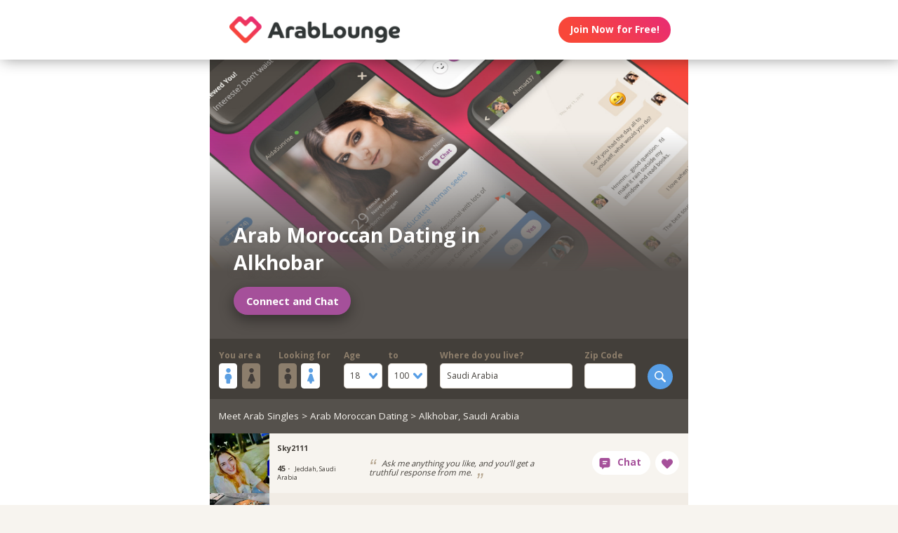

--- FILE ---
content_type: text/html;charset=utf-8
request_url: https://arablounge.com/arab-moroccan-dating-saudi-arabia-alkhobar
body_size: 114514
content:
<!DOCTYPE html>
<html xml:lang="en" lang="en">
<!-- NEW WRAPPER -->
<head>
	<title>Chat with alkhobar Arab Singles today | ArabLounge.com </title>
  <meta name="description" content="Online Dating &amp; Personals Site for Arab singles. Join Free to chat with other single men and women from Alkhobar tonight. " />
  <meta name="keywords" content="arab, Arab, arab man, arab woman, arab date, arab love, arab romance, arab single, arab singles, single arabs, single arab, arab dating, arab dates" />
	
	<meta charset="utf-8">
	<link rel="shortcut icon" type="image/x-icon" href="/public/images/favicons/ws-favicon-pink.ico">
	
	<link rel="canonical" href="https://arablounge.com/arab-moroccan-dating-saudi-arabia-alkhobar">
	
	<meta content="width=device-width, initial-scale=1.0" name="viewport">
  <!--      -->
	<script type="text/javascript">
		function handleWindowResize() {
		var bodyMaxWidth = 2560;
		var landingPageBodyMax = 1366;
		var remScalingFactor = 50;

		// rem calibrate
		var windowWidth = window.innerWidth;
		var fontSize = windowWidth;
		if (windowWidth >= bodyMaxWidth) {
		fontSize = bodyMaxWidth;
		} else if (windowWidth >= landingPageBodyMax) {
		fontSize = landingPageBodyMax;
		}
		document.documentElement.style.fontSize = fontSize / remScalingFactor + 'px';

		if (document.querySelector('.landingHeader___1sFEGu')) {
		document.querySelector('#signupModal').style.height = window.innerHeight+'px';
		}
		}

		window.addEventListener('resize', handleWindowResize);
		window.addEventListener('load', handleWindowResize);
		handleWindowResize();


		function getStyleNum(elm, property) {
		  return parseFloat(getComputedStyle(elm)[property]);
		};

		fitText = function fitText(elm, iteration = 0, safeLength, maxWidth, maxHeight) {
		  var iteration = arguments.length > 1 && arguments[1] !== undefined ? arguments[1] : 0;
		  if (!elm || safeLength && elm.textContent.length <= safeLength || iteration > 32) return;
		  elm.style.display = 'inline-block';
		  var parentElement = elm.parentElement;
		  var div = document.createElement('div');
		  parentElement.appendChild(div);
		  div.style.width = '1em';
		  var oneEM = getStyleNum(div, 'width');
		  parentElement.removeChild(div);
		  var parentElementWidth = getStyleNum(parentElement, 'width') - getStyleNum(parentElement, 'paddingLeft') - getStyleNum(parentElement, 'paddingRight');
		  var parentElementHeight = getStyleNum(parentElement, 'height') - getStyleNum(parentElement, 'paddingTop') - getStyleNum(parentElement, 'paddingBottom');
		  var maxWidth = maxWidth ? maxWidth * oneEM : parentElementWidth;
		  var maxHeight = maxHeight ? maxHeight * oneEM : parentElementHeight;
		  var elmBoundingClientRect = elm.getBoundingClientRect();

		  if (!!maxWidth && !!maxHeight && (parseInt(elmBoundingClientRect.width, 10) > Math.round(maxWidth) || parseInt(elmBoundingClientRect.height, 10) > Math.round(maxHeight))) {
		    // reduce element font size
		    elm.style.fontSize = "".concat(getStyleNum(elm, 'fontSize') / oneEM - 0.1, "em");
		    // elm.style.lineHeight = "".concat((getStyleNum(elm, 'fontSize') / oneEM - 0.1) * 1.4, "em"); // recursive to reduced more if it is not fit yet

		    fitText(elm, iteration + 1, arguments[2], arguments[3] , arguments[4]);
		  }
		};

		function handleScroll(toShowElm, toHideElm) {
		  var scrollableElement = window;
		  var headerHeight = document.querySelector('.landingHeader___1sFEGu').clientHeight;
		  var shouldBeVisible = document.querySelector(toShowElm).getBoundingClientRect().top - headerHeight < 0;
		  var shouldBeHidden = document.querySelector(toHideElm).getBoundingClientRect().top < window.innerHeight;
		  if (shouldBeVisible)
		    document.querySelector('.stickyCTA').classList.add('visible');
		  if (shouldBeHidden || !shouldBeVisible)
		    document.querySelector('.stickyCTA').classList.remove('visible');
		}

		stickyCTASetup = function(toShowElm, toHideElm, buttonLabel) {
		  document.addEventListener('DOMContentLoaded', function(){
		  	if (document.querySelector(toShowElm)) {
			    var scrollableElement = window;
			    scrollableElement.addEventListener('scroll', function() { handleScroll(toShowElm, toHideElm)});
			    if (buttonLabel) document.querySelector('.stickyCTA .button___17DvsG').innerHTML = buttonLabel;
			}
		  }, false);
		}


		// forEach polyfill
		if (window.NodeList && !NodeList.prototype.forEach) {
		  NodeList.prototype.forEach = function (callback, thisArg) {
		    thisArg = thisArg || window;
		    for (var i = 0; i < this.length; i++) {
		      callback.call(thisArg, this[i], i, this);
		    }
		  };
		}

		// handle select value change
		onSelectChange = function(elm) {
		  elm.nextElementSibling.innerHTML = elm.options[elm.selectedIndex].text;
		}
		// handle default select value
		document.addEventListener("DOMContentLoaded", function(event) {
		  selectElementsList = document.querySelectorAll('.searchForm select')
		  selectElementsList.forEach(function(selectElement) {
		    onSelectChange(selectElement);
		  });
		});

		// lazy load Signup iframe and images on page scroll
		document.addEventListener('DOMContentLoaded', function(){
		  var scrollableElement = window;
		  scrollableElement.addEventListener('scroll', function() {
		    const iframe = document.querySelector('#signupIframe');
		    if (iframe && !iframe.src && iframe.getAttribute('source')) {
		      iframe.src = iframe.getAttribute('source');
		    }
		  });
		}, false);


		// lazy load images

		document.addEventListener("DOMContentLoaded", function() {
			var lazyloadImages;
			var isIOS = !!navigator.platform && /iPad|iPhone|iPod/.test(navigator.platform) && !window.MSStream;
			var iosVersion = 0;
			var agent = window.navigator.userAgent;
			var start = agent.indexOf('OS ');
			if( ( agent.indexOf( 'iPhone' ) > -1 || agent.indexOf( 'iPad' ) > -1 ) && start > -1 ){
  			iosVersion = window.Number( agent.substr( start + 3, 3 ).replace( '_', '.' ) );
			}

			//  iOS 12.1 has IntersectionObserver but fails to use it
			if ("IntersectionObserver" in window && !(isIOS && iosVersion < 13)) {
		    lazyloadImages = document.querySelectorAll(".lazyImage");
		    var imageObserver = new IntersectionObserver(function(entries, observer) {
		      entries.forEach(function(entry) {
		        if (entry.isIntersecting) {
		          var image = entry.target;
		          image.classList.remove("lazyImage");
		          if (image.dataset.src) {image.src = image.dataset.src;}
		          imageObserver.unobserve(image);
		        }
		      });
		    });

		    lazyloadImages.forEach(function(image) {
		      imageObserver.observe(image);
		    });
		  } else {
		    var lazyloadThrottleTimeout;
		    var scrollableElement = window;

				function isElementInView(element) {
					var pageTop = window.pageYOffset;
					var pageBottom = pageTop + window.innerHeight;
					var elementTop = element.getBoundingClientRect().top + document.documentElement.scrollTop;
					return elementTop <= pageBottom;
				};

		    function lazyload () {
			    lazyloadImages = document.querySelectorAll(".lazyImage");

			    if (lazyloadThrottleTimeout) {
		        clearTimeout(lazyloadThrottleTimeout);
		      }

		      lazyloadThrottleTimeout = setTimeout(function() {
		        var scrollTop = window.pageYOffset;
		        lazyloadImages.forEach(function(img) {
	            if (isElementInView(img)) {
	              if (img.dataset.src) {img.src = img.dataset.src;}
	              img.classList.remove('lazyImage');
	            }
		        });
		        if(lazyloadImages.length == 0) {
		          scrollableElement.removeEventListener("scroll", lazyload);
		          window.removeEventListener("resize", lazyload);
		          window.removeEventListener("orientationChange", lazyload);
		        }
		      }, 20);
		    }

		    scrollableElement.addEventListener("scroll", lazyload);
		    window.addEventListener("resize", lazyload);
		    window.addEventListener("orientationChange", lazyload);
		    lazyload ();
		  }
		})
	</script>

	<!-- https://css-tricks.com/the-fastest-google-fonts/ -->
	<link rel="preconnect"
      href="https://fonts.gstatic.com"
      crossorigin />

	<link rel="preload"
	      as="style"
	      href="https://fonts.googleapis.com/css?family=Open+Sans:400,300,700&display=swap" />

	<link rel="stylesheet"
	      href="https://fonts.googleapis.com/css?family=Open+Sans:400,300,700&display=swap"
	      media="print" onload="this.media='all'" />

	<link rel="preconnect"
      href="https://use.typekit.net"
      crossorigin />

	<link rel="preload"
	      as="style"
	      href="https://use.typekit.net/wqj2amv.css" />

	<link rel="stylesheet"
	      href="https://use.typekit.net/wqj2amv.css"
	      media="print" onload="this.media='all'" />


	<style type="text/css">
		/* Inlined critical path css */
    
    
    
      .icon{display:inline-block;width:1em;height:1em;stroke-width:0;stroke:currentColor;fill:currentColor}.lazyImage{background-image:none!important}img{aspect-ratio:attr(width)/attr(height)}html{font-size:100%;-webkit-text-size-adjust:100%;-ms-text-size-adjust:100%}html,input,select{font-family:sans-serif}h1{font-size:2em}img{border:0;-ms-interpolation-mode:bicubic}svg:not(:root){overflow:hidden}form{margin:0}input,select{font-size:100%;margin:0;vertical-align:baseline}input{line-height:normal}input[type=submit]{-webkit-appearance:button}input[type=checkbox]{box-sizing:border-box;padding:0}input::-moz-focus-inner{border:0;padding:0}html{box-sizing:border-box}*,:after,:before{box-sizing:inherit}:focus{outline:0}img{display:block;max-width:100%;height:auto}:root{-webkit-text-size-adjust:none;-moz-text-size-adjust:none;-o-text-size-adjust:none;text-size-adjust:none}html{touch-action:manipulation}input,select{font-size:1em}html{-webkit-font-smoothing:antialiased;-moz-osx-font-smoothing:grayscale}body{font-family:Helvetica,Arial,sans-serif}a,a:visited{text-decoration:none;color:inherit}@media screen and (min-width:2560px){html{font-size:51.2px}}@media screen and (min-width:1366px) and (max-width:2559px){html{font-size:27.32px}}@media screen and (min-width:1024px) and (max-width:1365px){html{font-size:20.48px}}@media screen and (min-width:600px) and (max-width:1023px){html{font-size:12px}}@media screen and (min-width:320px) and (max-width:599px){html{font-size:6.4px}}body,html{width:100%;}body{margin:0;padding:0;background-color:#f7f4ef}.clearfix___12A4Lo:after,.clearfix___12A4Lo:before{content:" ";display:table}.clearfix___12A4Lo:after{clear:both}@media screen and (min-width:320px) and (max-width:599px){.hideMobile___1WE_o3{display:none!important}}@media screen and (min-width:2560px){.touchSize___2Fd9u8{height:1.3256666667rem;width:1.3256666667rem;line-height:1.3256666667rem;font-size:100%}}@media screen and (min-width:1366px) and (max-width:2559px){.touchSize___2Fd9u8{height:1.3256666667rem;width:1.3256666667rem;line-height:1.3256666667rem;font-size:100%}}@media screen and (min-width:1024px) and (max-width:1365px){.touchSize___2Fd9u8{height:1.3256666667rem;width:1.3256666667rem;line-height:1.3256666667rem;font-size:100%}}@media screen and (min-width:600px) and (max-width:1023px){.touchSize___2Fd9u8{height:2.2094444444rem;width:2.2094444444rem;line-height:2.2094444444rem;font-size:100%}}@media screen and (min-width:320px) and (max-width:599px){.touchSize___2Fd9u8{height:4.97125rem;width:4.97125rem;line-height:4.97125rem;font-size:100%}}.square-100___SAVKma{width:3.3256666667rem}.height-100___2GTj64,.square-100___SAVKma{height:3.3256666667rem}.width-100___1mtDuF{width:3.3256666667rem}.lineheight-100___1ajXSO{line-height:3.3256666667rem;vertical-align:middle}.height-150___X6zKjI{height:4.9923333333rem}.width-200___sRETU6{width:6.659rem}.width-350___3-qb9t{width:11.659rem}.width-800___2n1tVQ{width:26.659rem}@media screen and (min-width:600px) and (max-width:1023px){.square-100___SAVKma{width:5.5427777778rem}.height-100___2GTj64,.square-100___SAVKma{height:5.5427777778rem}.width-100___1mtDuF{width:5.5427777778rem}.lineheight-100___1ajXSO{line-height:5.5427777778rem;vertical-align:middle}.height-150___X6zKjI{height:8.3205555556rem}.width-200___sRETU6{width:11.0983333333rem}.width-350___3-qb9t{width:19.4316666667rem}.width-800___2n1tVQ{width:44.4316666667rem}}@media screen and (min-width:320px) and (max-width:599px){.square-100___SAVKma{height:12.47125rem;width:12.47125rem}.height-100___2GTj64{height:12.47125rem}.width-100___1mtDuF{width:12.47125rem}.lineheight-100___1ajXSO{line-height:12.47125rem;vertical-align:middle}.height-150___X6zKjI{height:18.72125rem}.width-200___sRETU6{width:24.97125rem}.width-350___3-qb9t{width:43.72125rem}}@media screen and (min-width:600px) and (max-width:1023px){.width-800t___wBgUyE{width:44.4316666667rem}}@media screen and (min-width:320px) and (max-width:599px){.height-75m___1k8vZn{height:9.34625rem}.width-400m___1xbxPb{width:49.97125rem}}.padding-30pad___2inS2n{padding:.9923333333rem}.padding-40pad___1MzgKm{padding:1.3256666667rem}.padding-50pad___247gA3{padding:1.659rem}.padding-75pad___2r8Hwe{padding:2.4923333333rem}@media screen and (min-width:600px) and (max-width:1023px){.padding-30pad___2inS2n{padding:1.6538888889rem}.padding-40pad___1MzgKm{padding:2.2094444444rem}.padding-50pad___247gA3{padding:2.765rem}.padding-75pad___2r8Hwe{padding:4.1538888889rem}}@media screen and (min-width:320px) and (max-width:599px){.padding-30pad___2inS2n{padding:3.72125rem}.padding-40pad___1MzgKm{padding:4.97125rem}.padding-50pad___247gA3{padding:6.22125rem}.padding-75pad___2r8Hwe{padding:9.34625rem}}@media screen and (min-width:600px) and (max-width:1023px){.padding-40tpad___1LMDht{padding:2.2094444444rem}}@media screen and (min-width:320px) and (max-width:599px){.padding-30mpad___135nHL{padding:3.72125rem}}.t12___265jtz{font-size:.8571428571em}.t14___1G-lo0{font-size:1em}.t18___2fVtTx{font-size:1.2857142857em}@media screen and (min-width:600px) and (max-width:1023px){.t14t___J71PuJ{font-size:1em}}@media screen and (min-width:320px) and (max-width:599px){.t12m___3a5B9g{font-size:.8571428571em}}.word-wrap___2-DgDE{overflow-wrap:break-word;word-wrap:break-word;-ms-word-break:break-all;word-break:break-word;-ms-hyphens:auto;-webkit-hyphens:auto;hyphens:auto}body{font-size:14px;font-weight:400;line-height:1.65}@media screen and (min-width:2560px){body{font-size:26.2371888726px}}@media screen and (min-width:1366px) and (max-width:2559px){body{font-size:20.1185944363px;font-size:.51245rem}}@media screen and (min-width:1024px) and (max-width:1365px){body{font-size:13px;font-size:calc(6.0117px + .2924rem)}}@media screen and (min-width:600px) and (max-width:1023px){body{font-size:15.5px;font-size:calc(2.09434px + .82547rem)}}@media screen and (min-width:320px) and (max-width:599px){body{font-size:19px;font-size:calc(2.57143px + 1.78571rem)}}.xButton___3gO7P9{position:absolute;top:50%;transform:translateY(-50%);right:0;font-size:.8em;padding:.8em;color:#e0d9d0}.bodyWrapper___3K4_WY{min-height:100%;background-color:#b09e86;width:100%;z-index:-1;position:relative}.overlayMask{position:fixed;top:0;left:0;overflow:hidden;width:0;height:0;background-color:#000;opacity:0;z-index:4000}.field___3fx-WU{display:block;margin-bottom:1em;font-size:.9em}.box___1gwWWm{border:1px solid #e0d9d0;background-color:#fff;border-radius:.4em}.label___1ECzYC{display:block;font-weight:700;color:#8d7e6b;width:100%;margin-bottom:.1em}.buttonContainer___3WM_A3{display:inline-block;margin-bottom:0}.button___17DvsG{display:inline-block;font-weight:700;height:2.7em;line-height:2.7em;margin-right:.7em;outline:0;padding:0 1.2em;position:relative;text-align:center;vertical-align:middle;white-space:nowrap}.primary___1laWXX,.primary___1laWXX:visited{border:none;color:#fff;background-color:#579ee6}.action___3vrtAv,.action___3vrtAv:visited{border:none;color:#fff;background-color:#a5509a}.input___1-BXBA{color:#433f3a;vertical-align:middle;width:auto;padding:.7em;outline:0;font-weight:400;resize:none;overflow:hidden}.input___1-BXBA.fullWidth___GE4YZ1{width:100%}.input___1-BXBA::-webkit-input-placeholder{color:#bab0a4}.input___1-BXBA:-moz-placeholder,.input___1-BXBA::-moz-placeholder{color:#bab0a4}.input___1-BXBA:-ms-input-placeholder,.input___1-BXBA::-ms-input-placeholder{color:#bab0a4}.selectWrap___3Bp3rr{overflow:hidden;position:relative}.selectWrap___3Bp3rr svg{display:block;border-radius:3px;position:absolute;top:50%;transform:translateY(-50%);right:0;z-index:0;fill:#579ee6;background-color:#fff;vertical-align:middle;line-height:inherit;padding:.5em .8em}.selectWrap___3Bp3rr .select___2OqlPs{width:100%;padding:.8em;border:none;box-shadow:none;background-color:transparent;background-image:none;-webkit-appearance:none;-moz-appearance:none;appearance:none;outline:0;opacity:0;position:absolute}.selectWrap___3Bp3rr .select___2OqlPs:-moz-focusring{color:transparent;text-shadow:0 0 0 #000}.selectedOption___38vXsu{width:100%;padding:.58em .7em;white-space:nowrap;color:#433f3a}.country___2yA7E0{margin-bottom:.5em}.searchButton___1kafnR{float:right}.sectionContent___2klOXE{position:relative}.avatar___1YFKIJ{color:#000;background-position-x:center;background-position-y:top;background-size:cover;background-repeat:none;background-color:#effaf9;z-index:0!important}.avatar{background-color:transparent}.dashboardSection___3l6TqQ{float:left;position:relative}.circleButton___3ziR90{border-radius:500px;border:0;background-color:#fff;color:#a5509a;display:inline-block;position:relative;text-align:center;box-shadow:0 0 1px 1px transparent}.circleButton___3ziR90 .icon{display:block;font-size:1.2em;text-align:center;vertical-align:middle;margin:auto;display:inline-block}@media screen and (min-width:2560px){.circleButton___3ziR90 .icon{height:1.3256666667rem;line-height:1.3256666667rem}}@media screen and (min-width:1366px) and (max-width:2559px){.circleButton___3ziR90 .icon{height:1.3256666667rem;line-height:1.3256666667rem}}@media screen and (min-width:1024px) and (max-width:1365px){.circleButton___3ziR90 .icon{height:1.3256666667rem;line-height:1.3256666667rem}}@media screen and (min-width:600px) and (max-width:1023px){.circleButton___3ziR90 .icon{height:2.2094444444rem;line-height:2.2094444444rem}}@media screen and (min-width:320px) and (max-width:599px){.circleButton___3ziR90 .icon{height:4.97125rem;line-height:4.97125rem}}.profile___1qGi1H{position:relative}.profileOdd___sErIZI{background-color:#f7f4ef}.profileOdd___sErIZI .avatar{background-color:#effaf9}.profileInfo___11b_Dg{position:relative;float:left;padding-right:0}.displayName___coEGSP{font-weight:700;display:block;white-space:nowrap;overflow:hidden;text-overflow:ellipsis;margin-right:-10px;margin-top:-.4em;margin-bottom:.2em}.infoGroup___2mYDpo{line-height:1.2;margin-right:-10px}.age___3wNqdH{font-weight:700;line-height:1em;margin-right:.4em}
.location___409bpw{margin-right:-10px}.headline___1CmwCY{float:left;display:table;font-style:italic;line-height:1.2;padding-bottom:0;padding-top:0}.headline___1CmwCY .content___1PcmqX{display:table-cell;vertical-align:middle}.quoteLeft___JXCiOI,.quoteRight___3CX67h{font-size:2.5em;font-family:Gill Sans,Arial;line-height:1em;height:20px;display:inline-block;color:#b8a892}.quoteLeft___JXCiOI{top:10px;position:relative;padding-right:.2em}.quoteRight___3CX67h{padding-left:.2em;position:relative;margin-top:-1em;margin-right:-1em}.quoteLeft___JXCiOI.ltr___vgyTCh:before{content:"\201C"}.quoteRight___3CX67h.ltr___vgyTCh:before{content:"\201E"}.likeContainer___PT_LBP{float:right}.profileContainer___gzp1oH{position:relative;background-color:#a3c3c2}.circleEllipseButton___3IG_9a{font-weight:700;border-radius:3.3256666667rem;opacity:.75;display:block;position:relative;box-shadow:0 0 1px 1px transparent}.circleEllipseButton___3IG_9a:before{display:block;position:absolute;left:50%;top:50%;transform:translateX(-50%) translateY(-50%)}.small___2tCeN9{height:.9923333333rem;width:.9923333333rem;line-height:.9923333333rem}@media screen and (min-width:600px) and (max-width:1023px){.small___2tCeN9{height:1.6538888889rem;width:1.6538888889rem;line-height:1.6538888889rem}}@media screen and (min-width:320px) and (max-width:599px){.small___2tCeN9{height:3.72125rem;width:3.72125rem;line-height:3.72125rem}}.small___2tCeN9:before{padding-top:.05em}.dark___1Fsuaa{background-color:rgba(136,135,134,.6);color:#fff}.modalOverlay___39vwDs{background-color:rgba(241,236,228,.9);bottom:0;left:0;position:fixed;right:0;top:0;display:flex;flex-flow:row wrap;justify-content:center;align-items:center;align-content:space-around;opacity:0}.modalContent___2Dj-vK{flex:0 1 auto;margin:0 auto;display:block;position:relative}.defaultModalContainertStyle___mXFydN{box-shadow:0 .5rem 1.5rem 0 rgba(0,0,0,.48);background-color:#fff;border-radius:.3em;overflow:auto;max-height:100%;max-height:calc(100% - 1.659rem);margin:1.659rem}@media screen and (min-width:320px) and (max-width:599px){.defaultModalContainertStyle___mXFydN{max-height:calc(100% - 3.72125rem);margin:3.72125rem}}@media screen and (min-width:600px) and (max-width:1023px){.defaultModalContainertStyle___mXFydN{max-height:calc(100% - 1.65389rem);margin:1.65389rem}}.modalOverlayOpen___j6r159{opacity:1}.xButton___dWuqJc{position:absolute;right:0;top:0;transform:none;font-size:.9em!important}.xButton___dWuqJc:before{display:block}.pageWrapper___1rW0oi{position:relative}.pageContentWrapper___36eoUf{min-height:100%;position:relative;margin-left:11.659rem}@media screen and (min-width:600px) and (max-width:1023px){.pageContentWrapper___36eoUf{margin-left:5.5427777778rem}}@media screen and (min-width:320px) and (max-width:599px){.pageContentWrapper___36eoUf{margin-left:0}}.dark___3MYMnk{background-color:#433f3a;color:#e5d6c1}.wrapperWithSidebar___1v4YZS{box-shadow:0 -.5rem 2.5rem .5rem rgba(0,0,0,.45)}.footer___iUIEO7{position:absolute;bottom:0}.footer___iUIEO7:after{content:"";height:4.9923333333rem;width:100%;display:block;opacity:.05}@media screen and (min-width:600px) and (max-width:1023px){.footer___iUIEO7:after{background-size:contain}}@media screen and (min-width:320px) and (max-width:599px){.footer___iUIEO7:after{background-size:contain}}.pageContent___V-9bDP{width:100%;color:#433f3a;float:left}.hasFooter___utKNrQ{padding-bottom:9.9923333333rem}.pageContent___1MusaL>*{float:left}.modalFrame___22Ch7k{height:100%;width:100%;max-width:380px;-webkit-overflow-scrolling:touch;overflow-y:auto;font-size:0}.modalFrame___22Ch7k iframe{border:none;height:100%;width:100%}.body___WtJ2Vr{width:100%;max-width:2560px;margin:0 auto;position:relative;font-size:1em;}.centerSection___2RHYiE{margin:0 auto;max-width:1366px}@media screen and (min-width:2560px){.centerSection___2RHYiE{max-width:2560px}}.footerLinks___JeLbOy{margin-bottom:1em}.footerLink___2Yk1Og{display:inline-block}.footerLink___2Yk1Og:after{content:"-";padding:0 5px}.footerLink___2Yk1Og:last-child:after{display:none}.loginButtonWrapper___k7DgEe{display:flex;align-items:center;flex-direction:column;align-self:center}.loginButton___1a7TLc{background:#3ca24d;border:none!important;color:#fff;margin-right:0}@media screen and (min-width:320px) and (max-width:599px){.loginButton___1a7TLc{font-size:.8em}}.landingHeader___1sFEGu{width:100%;position:relative;background-color:#fff;box-shadow:3px 0 20px rgba(0,0,0,.4);z-index:5000}.centerSection___7P_AdP{height:100%;display:flex;flex-flow:row nowrap;justify-content:space-between;align-content:center}.siteLogoWrapper___1M0D4o{height:100%}.logo___2i6JLi{margin:0 auto; height: 100% !important; width: auto;}.actionButtonsWrapper___2G-Ky1{margin-right:.9923333333rem;display:flex;flex-flow:row nowrap}.buttonWrapper___2Qng-C{display:flex;align-items:center}.PROFILE_PICTURE_MEDIUM___1IZZrk{font-size:3em}.avatar___1YFKIJ{position:relative;display:flex;justify-content:center;justify-content:space-evenly;align-items:center;z-index:0}.avatar{background-color:initial}.profilePicture___1AUFx1{position:relative;float:left}.profilePicture___1AUFx1 .avatar{background-color:#effaf9}h1{font-weight:400;font-size:1.7em;line-height:1.5;margin:0}.button___17DvsG{border-radius:2em}.loginButton___1a7TLc{background:linear-gradient(45deg, #f84739 20%, #e82b74 100%) !important}.loginButton___1a7TLc:hover{background:linear-gradient(0, #f84739 20%, #e82b74 100%) !important}.siteLogoWrapper___1M0D4o{display:flex}.siteLogoWrapper___1M0D4o img{height:auto;max-height:3.3256666667rem}@media screen and (min-width:600px) and (max-width:1023px){.siteLogoWrapper___1M0D4o img{max-height:5.5427777778rem}}@media screen and (min-width:320px) and (max-width:599px){.siteLogoWrapper___1M0D4o img{max-height:9.34625rem}}.siteLogoWrapper___1M0D4o a{align-self:center}.genderSwitch input{-ms-filter:"alpha(opacity=0)";opacity:0;position:absolute;left:-99999px}.genderSwitch .label___1ECzYC{white-space:nowrap}.genderSwitch input+.label .switchElm{padding:.32em .1em;border-radius:.2em;font-size:1.8em;display:flex;justify-content:center;align-items:center;margin-right:.3em}.genderSwitch input+.label .switchElm.man{background-color:#fff;color:#5c9fe2}.genderSwitch input+.label .switchElm.woman{background-color:#8c7e6c;color:#433e3a}.genderSwitch input:checked+.label .switchElm.woman{background-color:#fff;color:#5c9fe2}.genderSwitch input:checked+.label .switchElm.man{background-color:#8c7e6c;color:#433e3a}.genderSwitch .switchElmContainer{display:flex;flex-direction:row}.bodyWrapper___3K4_WY{background-color:#fff}#bodyWrapper{z-index:0!important}.pageContentWrapper___36eoUf{min-height:100vh;box-shadow:none;margin-left:auto!important;margin-right:auto!important}.pageContent___V-9bDP{display:flex;flex-direction:column}.pageContent___1MusaL{overflow:visible}.centerSection___2RHYiE{max-width:26.659rem}@media screen and (min-width:600px) and (max-width:1023px){.centerSection___2RHYiE{max-width:44.4316666667rem}}@media screen and (min-width:320px) and (max-width:599px){.centerSection___2RHYiE{max-width:49.97125rem}}.seoPagesHeadline{display:flex;background:#55504c;overflow:hidden;float:none}.seoPagesHeadline:before{content:"";width:1px;margin-left:-1px;float:left;height:0;padding-top:58.3333333333%}@media screen and (min-width:320px) and (max-width:599px){.seoPagesHeadline:before{padding-top:100%}}.seoPagesHeadline :after{content:"";display:table;clear:both}.heroContent{background-repeat:no-repeat;background-size:cover;display:flex;flex-direction:column;justify-content:flex-end;position:relative;color:#fff;width:100%}.heroContent:before{content:"";display:block;height:101%;width:100%;position:absolute;top:0;left:0;background:#55504c;background:linear-gradient(0deg,#55504c,#55504c 25%,rgba(85,80,76,0) 75%);z-index:0}@media screen and (min-width:320px) and (max-width:599px){.heroContent:before{background:linear-gradient(0deg,#55504c,#55504c 25%,rgba(85,80,76,0) 135%)}}.heroContent .heroConnectBtn{align-self:flex-start;font-size:1.1em;box-shadow:-1px 7px 20px rgba(0,0,0,.4);margin:1em 0 0}.heroContent h1{z-index:1;align-self:flex-start;font-weight:700;font-size:2.1em;line-height:1.4;text-shadow:1px 2px 11px rgba(84,80,76,.72);max-height:50%;max-width:75%}@media screen and (min-width:320px) and (max-width:599px){.heroContent h1{max-width:90%}}.breadcrumb{background-color:#55514c;width:100%;padding:1em;color:#f7f4ef}@media screen and (min-width:320px) and (max-width:599px){.breadcrumb{font-size:.85em}}.footer___iUIEO7{background-color:#55504c;position:relative;bottom:auto;width:100%;float:left}.footer___iUIEO7 .centerContainer___eYF4lP{color:#fff}.hasFooter___utKNrQ{padding-bottom:0!important}.pagination{color:#f7f4ef;text-align:center;padding-top:3em;padding-bottom:3em;float:left;width:100%}.pagination a{display:inline-block;margin:0 .25em}.pagination a.this-page{background-color:hsla(0,0%,100%,.6);color:#f1ece5}.erosicon-next___rszZO2,.erosicon-previous___17qWgZ{font-size:.8em;position:relative}a.paginationPrev{margin-right:1em}a.paginationNext{margin-left:1em}.searchForm .moreFilters{display:none;padding:0 1em 1em;width:auto;font-size:.8em}.searchForm .moreFilters:before{float:right;margin-top:.5em;margin-left:.6em}@media screen and (max-width:599px) and (min-width:320px){.searchForm .moreFilters{display:inline-block}}.searchForm form{padding:1em 1em .2em;display:flex;flex-direction:row;justify-content:space-between;width:100%}@media screen and (min-width:320px) and (max-width:599px){.searchForm form{padding-bottom:0}}@media screen and (min-width:320px) and (max-width:599px){.searchForm form .field___3fx-WU{font-size:.82em}}.searchForm form .searchFormField{margin-right:1.4em}@media screen and (min-width:320px) and (max-width:599px){.searchForm form .searchFormField{margin-right:.7em}}.searchForm form .ageField{display:flex;flex-direction:row}.searchForm form .ageField>div{width:4.6em;margin-right:.6em}.searchForm form .ageField>div:last-child{margin-right:0}.searchForm form .ageField .selectWrap___3Bp3rr svg{background-color:transparent;padding:0;margin:0 .5em .2em}.searchForm form .zipField{max-width:6em}.searchForm form .countryField{flex-grow:1}@media screen and (min-width:320px) and (max-width:599px){.searchForm form .countryField,.searchForm form .zipField{display:none}}.searchForm form .searchButton___1kafnR{margin-top:1.8em}.searchForm form .searchButton___1kafnR input{-ms-filter:"alpha(opacity=0)";opacity:0;position:absolute;left:-99999px}.searchForm form .searchButton___1kafnR label{padding:0 .8em;border-radius:3em;width:3em;height:3em;display:flex;justify-content:center;align-items:center}.searchForm form .searchButton___1kafnR label svg{font-size:1.3em}.profile___1qGi1H{display:flex;justify-content:space-between;float:left}.profile___1qGi1H .likeContainer___PT_LBP{display:flex;flex-shrink:0;width:auto;padding-left:0;padding-right:1em}.profile___1qGi1H .profileInfo___11b_Dg{width:auto;padding:1em;font-size:.8em;display:flex;flex-direction:column;justify-content:space-around}.profile___1qGi1H .profileLink{display:flex}.chatButton___1nmrbw:not([data-label=""]){width:auto;margin:0 .5em;flex-shrink:0}.chatButton___1nmrbw:not([data-label=""]):after{content:attr(data-label);font-family:inherit!important;font-weight:700!important;font-size:1em;width:auto;padding-right:1em}.chatButton___1nmrbw:not([data-label=""]) .icon{display:inline-block;margin:0 .6em}.signupSection{display:flex;flex-direction:column;align-items:center;background:#55504c;padding-bottom:2em}.signupSection .signupBackground{background-repeat:no-repeat;background-size:cover;position:relative;width:100%;height:60vh}@media screen and (min-width:600px) and (max-width:1023px){.signupSection .signupBackground{background-position:50%}}@media screen and (min-width:1024px) and (max-width:1365px){.signupSection .signupBackground{background-position:50%}}@media screen and (min-width:1366px) and (max-width:2559px){.signupSection .signupBackground{background-position:50%}}.signupSection .signupBackground:before{content:"";display:block;height:101%;width:100%;position:absolute;top:0;left:0;background:#55504c;background:linear-gradient(0deg,#55504c,#55504c 20%,rgba(85,80,76,0) 55%);z-index:0}.hiddenModal{display:none}.modalOverlay___39vwDs{z-index:5001}.modalContent___2Dj-vK{height:100%;background-color:#f7f4ef;width:100%;max-width:380px;margin:1em}.close___3uXTku{z-index:1}.seoPagesContent{width: 100%;}.photosList___2Yrs1E .photoLink:nth-child(8n+0) div{margin-right:-.1em}@media screen and (min-width: 320px) and (max-width: 599px){.photosList___2Yrs1E .photoLink:nth-child(4n+0) div{margin-right:-.1em}}.landingHeader___1sFEGu{position:sticky;top:0;}

    
    
    
    
	    
    

	</style>

	
	<link rel="stylesheet" href="/NAS/static/assets/seogeo_45.css" media="print" onload="this.media='all'">
	


  
  
  
    <link rel="stylesheet" href="/assets/css/new/directory-pages.css?v=build-2026-01-02_17.48.38" media="print" onload="this.media='all'" >
  
  
  
  
    
  

	<script>
	function openSignupModal() {
 	  document.querySelector('#signupModal iframe').src="/signuppage?affiliateid=GEO_arab-moroccan-dating-saudi-arabia-alkhobar";
		document.getElementById('signupModal').classList.remove('hiddenModal');
		return false;
	}
	function closeSignupModal() {
		document.getElementById('signupModal').classList.add('hiddenModal');
		return false;
	}
	</script>
</head>

<body class="fonts-loaded">
<div id="root">
	<div class=" " dir="ltr">
		<div id="arab-moroccan-dating-saudi-arabia-alkhobar" class="body___WtJ2Vr">
			<div id="bodyWrapper" class="bodyWrapper___3K4_WY">


				<!-- TOP WHITE HEADER -->
				<div class="landingHeader___1sFEGu height-100___2GTj64 height-75m___1k8vZn clearfix___12A4Lo">
				    <div class="centerSection___7P_AdP centerSection___2RHYiE">
							  
				        <div class="siteLogoWrapper___1M0D4o">
				            <a href="/?affiliateid=GEO_arab-moroccan-dating-saudi-arabia-alkhobar">
				                <img alt="ArabLounge.com" width="640" height="182"
                        src="https://arablounge.com/public/images/logos/arab-lounge-logo.png"
                        class="logo___2i6JLi height-100___2GTj64 height-75m___1k8vZn">
				            </a>
				        </div>
				        <div class="actionButtonsWrapper___2G-Ky1 height-100___2GTj64 height-75m___1k8vZn">
				            <div class="buttonWrapper___2Qng-C">
				                <div class="loginButtonWrapper___k7DgEe">
				                    <span onclick="return openSignupModal();"
			                            class="loginButton___1a7TLc button___17DvsG box___1gwWWm">Join Now for Free!</span>
				                </div>
				            </div>
				        </div>
								
				    </div>
				</div>


				<div class="pageWrapper___1rW0oi">
					<div id="PageContentWrapper" class="dark___3MYMnk wrapperWithSidebar___1v4YZS pageContentWrapper___36eoUf clearfix___12A4Lo width-800___2n1tVQ width-800t___wBgUyE width-400m___1xbxPb">
						<div class="pageContent___V-9bDP hasFooter___utKNrQ">
							<div class="pageContent___1MusaL">
								
								
								<script type="text/javascript">
									stickyCTASetup('.dashboardProfileReviewSection___RzPCUP', '#signupIframe');
								</script>
								
								

								<!-- MAIN PAGE CONTENT -->
<!-- TYPE: listing PAGE: :page -->
<!-- NEW PAGE -->



          				<!-- NEW LOCATION -->
                
                
								<div class="seoPagesHeadline">
									<div class="heroContent padding-40pad___1MzgKm padding-30mpad___135nHL">
										<div><!-- SPACE HOLDER --></div>
										<h1><span id="heroTitle">Arab Moroccan Dating in Alkhobar</span></h1>
										<span href="" onclick="return openSignupModal();"
                          class="heroConnectBtn button___17DvsG field___3fx-WU box___1gwWWm centered___QH4qo6 action___3vrtAv">Connect and Chat</span>
									</div>
								</div>
								<script type="text/javascript">
									function fitHero() {
										fitText(document.getElementById('heroTitle'), 0, null, null, 3);
										fitText(document.getElementById('heroTitle2'), 0, null, null, 2);
									}; fitHero();
                  window.addEventListener("resize", fitHero);
                  window.addEventListener("load", fitHero);
								</script>
                
                

                
                
                <!-- NEW SEARCH FORM -->
<div class="searchForm wide width-800___2n1tVQ width-400m___1xbxPb">
	<form novalidate action="/publicsearch/go" method="get">
	  <div class="searchFormField">
			<div class="field___3fx-WU genderSwitch">
				<input id="elm-554211" name="iam" value="female"
							 type="checkbox">
				<label class="label">
					<label for="elm-554211" class="label___BRc8Ij label___1ECzYC">You are a
				  </label>
				  <label class="switchElmContainer">
						<label for="elm-554211" class="erosicon-gender-male___1kLn6S switchElm man"><svg class="icon erosicon-gender-male"><use xlink:href="/assets/css/new/erosicon-symbol-defs.svg#erosicon-gender-male"></use></svg></label>
						<label for="elm-554211" class="erosicon-gender-female___36iaWK switchElm woman"><svg class="icon erosicon-gender-female"><use xlink:href="/assets/css/new/erosicon-symbol-defs.svg#erosicon-gender-female"></use></svg></label>
					</label>
				</label>
			</div>
		</div>
		<div class="searchFormField">
			<div class="field___3fx-WU genderSwitch">
				<input id="elm-368782" name="lookingfor" value="female"
					     type="checkbox" checked>
				<label class="label">
					<label for="elm-368782" class="label___BRc8Ij label___1ECzYC">Looking for
				  </label>
				  <label class="switchElmContainer">
						<label for="elm-368782" class="erosicon-gender-male___1kLn6S switchElm man"><svg class="icon erosicon-gender-male"><use xlink:href="/assets/css/new/erosicon-symbol-defs.svg#erosicon-gender-male"></use></svg></label>
						<label for="elm-368782" class="erosicon-gender-female___36iaWK switchElm woman"><svg class="icon erosicon-gender-female"><use xlink:href="/assets/css/new/erosicon-symbol-defs.svg#erosicon-gender-female"></use></svg></label>
					</label>
				</label>
			</div>
	  </div>

	  <div class="searchFormField ageField">
			<div class="field___3fx-WU">
			  <label for="elm-554211" class="label___BRc8Ij label___1ECzYC">Age
			  </label>
			  <div class="selectWrap___3Bp3rr box___1gwWWm erosicon-form-droparrow___1g7WmM">
			  	<svg class="icon erosicon-form-droparrow"><use xlink:href="/assets/css/new/erosicon-symbol-defs.svg#erosicon-form-droparrow"></use></svg>
				<select name="minage" id="elm-554211" required class="select___2OqlPs" onChange="onSelectChange(this);">
          
				  <option value="18" selected>18</option>
          
				  <option value="19">19</option>
          
				  <option value="20">20</option>
          
				  <option value="21">21</option>
          
				  <option value="22">22</option>
          
				  <option value="23">23</option>
          
				  <option value="24">24</option>
          
				  <option value="25">25</option>
          
				  <option value="26">26</option>
          
				  <option value="27">27</option>
          
				  <option value="28">28</option>
          
				  <option value="29">29</option>
          
				  <option value="30">30</option>
          
				  <option value="31">31</option>
          
				  <option value="32">32</option>
          
				  <option value="33">33</option>
          
				  <option value="34">34</option>
          
				  <option value="35">35</option>
          
				  <option value="36">36</option>
          
				  <option value="37">37</option>
          
				  <option value="38">38</option>
          
				  <option value="39">39</option>
          
				  <option value="40">40</option>
          
				  <option value="41">41</option>
          
				  <option value="42">42</option>
          
				  <option value="43">43</option>
          
				  <option value="44">44</option>
          
				  <option value="45">45</option>
          
				  <option value="46">46</option>
          
				  <option value="47">47</option>
          
				  <option value="48">48</option>
          
				  <option value="49">49</option>
          
				  <option value="50">50</option>
          
				  <option value="51">51</option>
          
				  <option value="52">52</option>
          
				  <option value="53">53</option>
          
				  <option value="54">54</option>
          
				  <option value="55">55</option>
          
				  <option value="56">56</option>
          
				  <option value="57">57</option>
          
				  <option value="58">58</option>
          
				  <option value="59">59</option>
          
				  <option value="60">60</option>
          
				  <option value="61">61</option>
          
				  <option value="62">62</option>
          
				  <option value="63">63</option>
          
				  <option value="64">64</option>
          
				  <option value="65">65</option>
          
				  <option value="66">66</option>
          
				  <option value="67">67</option>
          
				  <option value="68">68</option>
          
				  <option value="69">69</option>
          
				  <option value="70">70</option>
          
				  <option value="71">71</option>
          
				  <option value="72">72</option>
          
				  <option value="73">73</option>
          
				  <option value="74">74</option>
          
				  <option value="75">75</option>
          
				  <option value="76">76</option>
          
				  <option value="77">77</option>
          
				  <option value="78">78</option>
          
				  <option value="79">79</option>
          
				  <option value="80">80</option>
          
				  <option value="81">81</option>
          
				  <option value="82">82</option>
          
				  <option value="83">83</option>
          
				  <option value="84">84</option>
          
				  <option value="85">85</option>
          
				  <option value="86">86</option>
          
				  <option value="87">87</option>
          
				  <option value="88">88</option>
          
				  <option value="89">89</option>
          
				  <option value="90">90</option>
          
				  <option value="91">91</option>
          
				  <option value="92">92</option>
          
				  <option value="93">93</option>
          
				  <option value="94">94</option>
          
				  <option value="95">95</option>
          
				  <option value="96">96</option>
          
				  <option value="97">97</option>
          
				  <option value="98">98</option>
          
				  <option value="99">99</option>
          
				  <option value="100">100</option>
          
				</select>
				<div class="selectedOption___38vXsu">18</div>
			  </div>
			</div>
			<div class="field___3fx-WU">
			  <label for="elm-368782" class="label___BRc8Ij label___1ECzYC">to
			  </label>
			  <div class="selectWrap___3Bp3rr box___1gwWWm erosicon-form-droparrow___1g7WmM">
			  	<svg class="icon erosicon-form-droparrow"><use xlink:href="/assets/css/new/erosicon-symbol-defs.svg#erosicon-form-droparrow"></use></svg>
				<select name="maxage" id="elm-368782" required class="select___2OqlPs" onChange="onSelectChange(this);">
          
				  <option value="18">18</option>
          
				  <option value="19">19</option>
          
				  <option value="20">20</option>
          
				  <option value="21">21</option>
          
				  <option value="22">22</option>
          
				  <option value="23">23</option>
          
				  <option value="24">24</option>
          
				  <option value="25">25</option>
          
				  <option value="26">26</option>
          
				  <option value="27">27</option>
          
				  <option value="28">28</option>
          
				  <option value="29">29</option>
          
				  <option value="30">30</option>
          
				  <option value="31">31</option>
          
				  <option value="32">32</option>
          
				  <option value="33">33</option>
          
				  <option value="34">34</option>
          
				  <option value="35">35</option>
          
				  <option value="36">36</option>
          
				  <option value="37">37</option>
          
				  <option value="38">38</option>
          
				  <option value="39">39</option>
          
				  <option value="40">40</option>
          
				  <option value="41">41</option>
          
				  <option value="42">42</option>
          
				  <option value="43">43</option>
          
				  <option value="44">44</option>
          
				  <option value="45">45</option>
          
				  <option value="46">46</option>
          
				  <option value="47">47</option>
          
				  <option value="48">48</option>
          
				  <option value="49">49</option>
          
				  <option value="50">50</option>
          
				  <option value="51">51</option>
          
				  <option value="52">52</option>
          
				  <option value="53">53</option>
          
				  <option value="54">54</option>
          
				  <option value="55">55</option>
          
				  <option value="56">56</option>
          
				  <option value="57">57</option>
          
				  <option value="58">58</option>
          
				  <option value="59">59</option>
          
				  <option value="60">60</option>
          
				  <option value="61">61</option>
          
				  <option value="62">62</option>
          
				  <option value="63">63</option>
          
				  <option value="64">64</option>
          
				  <option value="65">65</option>
          
				  <option value="66">66</option>
          
				  <option value="67">67</option>
          
				  <option value="68">68</option>
          
				  <option value="69">69</option>
          
				  <option value="70">70</option>
          
				  <option value="71">71</option>
          
				  <option value="72">72</option>
          
				  <option value="73">73</option>
          
				  <option value="74">74</option>
          
				  <option value="75">75</option>
          
				  <option value="76">76</option>
          
				  <option value="77">77</option>
          
				  <option value="78">78</option>
          
				  <option value="79">79</option>
          
				  <option value="80">80</option>
          
				  <option value="81">81</option>
          
				  <option value="82">82</option>
          
				  <option value="83">83</option>
          
				  <option value="84">84</option>
          
				  <option value="85">85</option>
          
				  <option value="86">86</option>
          
				  <option value="87">87</option>
          
				  <option value="88">88</option>
          
				  <option value="89">89</option>
          
				  <option value="90">90</option>
          
				  <option value="91">91</option>
          
				  <option value="92">92</option>
          
				  <option value="93">93</option>
          
				  <option value="94">94</option>
          
				  <option value="95">95</option>
          
				  <option value="96">96</option>
          
				  <option value="97">97</option>
          
				  <option value="98">98</option>
          
				  <option value="99">99</option>
          
				  <option value="100" selected>100</option>
          
				</select>
				<div class="selectedOption___38vXsu">100</div>
			  </div>
			</div>
	  </div>

		<div class="country___2yA7E0 selectContainer___1WFp4U field___3fx-WU searchFormField countryField">
		  <label for="elm-444773" class="label___BRc8Ij label___1ECzYC">Where do you live?
		  </label>
		  <div class="selectWrap___3Bp3rr box___1gwWWm erosicon-form-droparrow___1g7WmM">
		  	<svg class="icon erosicon-form-droparrow"><use xlink:href="/assets/css/new/erosicon-symbol-defs.svg#erosicon-form-droparrow"></use></svg>
			<select name="country" id="elm-444773" required class="select___2OqlPs" onChange="onSelectChange(this);">
        
			  <option value="US" selected>United States</option>
        
			  <option value="AF">Afghanistan</option>
        
			  <option value="AL">Albania</option>
        
			  <option value="DZ">Algeria</option>
        
			  <option value="AR">Argentina</option>
        
			  <option value="AM">Armenia</option>
        
			  <option value="AW">Aruba</option>
        
			  <option value="AU">Australia</option>
        
			  <option value="AT">Austria</option>
        
			  <option value="AZ">Azerbaijan</option>
        
			  <option value="BH">Bahrain</option>
        
			  <option value="BD">Bangladesh</option>
        
			  <option value="BY">Belarus</option>
        
			  <option value="BE">Belgium</option>
        
			  <option value="BJ">Benin</option>
        
			  <option value="BA">Bosnia and Herzegovina</option>
        
			  <option value="BR">Brazil</option>
        
			  <option value="BG">Bulgaria</option>
        
			  <option value="CM">Cameroon</option>
        
			  <option value="CA">Canada</option>
        
			  <option value="TD">Chad</option>
        
			  <option value="CL">Chile</option>
        
			  <option value="CN">China</option>
        
			  <option value="CO">Colombia</option>
        
			  <option value="HR">Croatia</option>
        
			  <option value="CY">Cyprus</option>
        
			  <option value="CZ">Czech Republic</option>
        
			  <option value="CD">Democratic Republic of the Congo</option>
        
			  <option value="DK">Denmark</option>
        
			  <option value="DO">Dominican Republic</option>
        
			  <option value="EC">Ecuador</option>
        
			  <option value="EG">Egypt</option>
        
			  <option value="ET">Ethiopia</option>
        
			  <option value="FI">Finland</option>
        
			  <option value="FR">France</option>
        
			  <option value="GE">Georgia</option>
        
			  <option value="DE">Germany</option>
        
			  <option value="GH">Ghana</option>
        
			  <option value="GR">Greece</option>
        
			  <option value="GN">Guinea</option>
        
			  <option value="HN">Honduras</option>
        
			  <option value="HU">Hungary</option>
        
			  <option value="IN">India</option>
        
			  <option value="ID">Indonesia</option>
        
			  <option value="IR">Iran</option>
        
			  <option value="IQ">Iraq</option>
        
			  <option value="IE">Ireland</option>
        
			  <option value="IL">Israel</option>
        
			  <option value="IT">Italy</option>
        
			  <option value="CI">Ivory Coast</option>
        
			  <option value="JM">Jamaica</option>
        
			  <option value="JP">Japan</option>
        
			  <option value="JO">Jordan</option>
        
			  <option value="KZ">Kazakhstan</option>
        
			  <option value="KE">Kenya</option>
        
			  <option value="KW">Kuwait</option>
        
			  <option value="LV">Latvia</option>
        
			  <option value="LB">Lebanon</option>
        
			  <option value="LR">Liberia</option>
        
			  <option value="LY">Libya</option>
        
			  <option value="MY">Malaysia</option>
        
			  <option value="MV">Maldives</option>
        
			  <option value="ML">Mali</option>
        
			  <option value="MR">Mauritania</option>
        
			  <option value="MU">Mauritius</option>
        
			  <option value="MX">Mexico</option>
        
			  <option value="MA">Morocco</option>
        
			  <option value="MM">Myanmar</option>
        
			  <option value="NP">Nepal</option>
        
			  <option value="NL">Netherlands</option>
        
			  <option value="NZ">New Zealand</option>
        
			  <option value="NG">Nigeria</option>
        
			  <option value="NO">Norway</option>
        
			  <option value="OM">Oman</option>
        
			  <option value="PK">Pakistan</option>
        
			  <option value="PS">Palestinian Territory</option>
        
			  <option value="PE">Peru</option>
        
			  <option value="PH">Philippines</option>
        
			  <option value="PL">Poland</option>
        
			  <option value="PT">Portugal</option>
        
			  <option value="QA">Qatar</option>
        
			  <option value="RO">Romania</option>
        
			  <option value="SA" selected>Saudi Arabia</option>
        
			  <option value="SG">Singapore</option>
        
			  <option value="SK">Slovakia</option>
        
			  <option value="SO">Somalia</option>
        
			  <option value="ZA">South Africa</option>
        
			  <option value="KR">South Korea</option>
        
			  <option value="ES">Spain</option>
        
			  <option value="LK">Sri Lanka</option>
        
			  <option value="SD">Sudan</option>
        
			  <option value="SE">Sweden</option>
        
			  <option value="CH">Switzerland</option>
        
			  <option value="SY">Syria</option>
        
			  <option value="TZ">Tanzania</option>
        
			  <option value="TH">Thailand</option>
        
			  <option value="TN">Tunisia</option>
        
			  <option value="TR">Turkey</option>
        
			  <option value="UG">Uganda</option>
        
			  <option value="UA">Ukraine</option>
        
			  <option value="AE">United Arab Emirates</option>
        
			  <option value="GB">United Kingdom</option>
        
			  <option value="US">United States</option>
        
			  <option value="UZ">Uzbekistan</option>
        
			  <option value="VE">Venezuela</option>
        
			  <option value="YE">Yemen</option>
        
			  <option value="ZM">Zambia</option>
        
			  <option value="ZW">Zimbabwe</option>
        
			</select>
			<div class="selectedOption___38vXsu">Saudi Arabia</div>
		  </div>
		</div>

		<div class="textInputContainer___2QyTJL field___3fx-WU withOutsideLabel___DrbWTN searchFormField zipField">
			<label for="elm-76019443" class="label___3jj-iC label___1ECzYC">Zip Code</label>
			<input name="zipcode" type="text" class="input___1-BXBA box___1gwWWm fullWidth___GE4YZ1"
						 id="elm-76019443" placeholder="" value="" name="elm-76019443">
		</div>

		<div class="searchButton___1kafnR buttonContainer___3WM_A3 field___3fx-WU">
			<label for="SubmitSearchFrom" class="button___17DvsG primary___1laWXX erosicon-findmatches___2438Zq"><svg class="icon erosicon-findmatches"><use xlink:href="/assets/css/new/erosicon-symbol-defs.svg#erosicon-findmatches"></use></svg></label>
			<input id="SubmitSearchFrom" type="submit" value="Search"/>
		</div>

	</form>

	<label class="moreFilters label___BRc8Ij label___1ECzYC erosicon-form-droparrow___1g7WmM"><svg class="icon erosicon-form-droparrow"><use xlink:href="/assets/css/new/erosicon-symbol-defs.svg#erosicon-form-droparrow"></use></svg> More filters</label>
	<script>
		document.addEventListener('DOMContentLoaded', function(){
		    document.querySelector('.moreFilters').onclick = function() {
				document.querySelector('.searchForm').classList.add('expanded');
			};
		}, false);
	</script>

</div>
<!-- NEW SEARCH FORM -->

                
                

                
								<div class="breadcrumb">
                  
                  
                  <a href="/arab-singles-directory">Meet Arab Singles</a> >
                  
                  
                  
                  <a href="/arab-moroccan-dating">Arab Moroccan Dating</a> >
                  
                  
                  
                  Alkhobar, Saudi Arabia
                  
                  
                </div>
                

                
                

                
                
								<!-- DIRECTORY SECTION -->
								<div class="dashboardProfileReviewSection___RzPCUP dashboardSection___3l6TqQ clearfix___12A4Lo width-800___2n1tVQ width-400m___1xbxPb">
                  <!-- TODO: leaving this here for now but it's not in the new designs -->
                  
									<div class="sectionContent___2klOXE clearfix___12A4Lo">
                    
                    <div class="profileContainer___gzp1oH width-800___2n1tVQ width-400m___1xbxPb height-100___2GTj64">
                      
											<div class="profileOdd___sErIZI  profile___1qGi1H height-100___2GTj64 width-800___2n1tVQ width-400m___1xbxPb">
                      
                      
											<a href="/publicprofile/13435060" class="profileLink">
												<div class="profilePicture___1AUFx1 PROFILE_PICTURE_MEDIUM___1_yl4s square-100___SAVKma">
                          
													<!-- IF HAS PHOTO : -->
													<div class="avatar lazyImage PROFILE_PICTURE_MEDIUM___1IZZrk square-100___SAVKma avatar___1YFKIJ"
                               title="Single Arab woman in Jeddah, Saudi Arabia, Saudi Arabia"
                               style="background-image: url('https://primg.worldsingles.com/NAS/userphotos/45/134/35/060/9C369459-7318-4A62-9E47-BADBCF0093B7_250.jpg');">
                          </div>
                          
												</div>
                        
												<div class="profileInfo___11b_Dg height-100___2GTj64 width-200___sRETU6 padding-30pad___2inS2n">
													<div class="displayName___coEGSP t14___1G-lo0">Sky2111</div>
													<div class="infoGroup___2mYDpo">
														<span class="age___3wNqdH t14___1G-lo0">45 ·</span>
														<span class="location___409bpw t12___265jtz">
                              
                              
                              Jeddah, Saudi Arabia
                              
                              
                            </span>
													</div>
												</div>
												<div class="headline___1CmwCY height-100___2GTj64 width-350___3-qb9t padding-30pad___2inS2n t12___265jtz word-wrap___2-DgDE hideMobile___1WE_o3">
													<span class="content___1PcmqX">
													  <span class="quoteLeft___JXCiOI ltr___vgyTCh"></span>
														Ask me anything you like, and you’ll get a truthful response from me.
													  <span class="quoteRight___3CX67h ltr___vgyTCh"></span>
													</span>
												</div>
                        
											</a>
                      
											<div class="likeContainer___PT_LBP height-100___2GTj64 width-100___1mtDuF padding-30pad___2inS2n">
												<span data-label="Chat" class="circleButton___3ziR90 touchSize___2Fd9u8 erosicon-chat___3LSHmf circleButton___61mYAz touchSize___2Fd9u8 chatButton___1nmrbw circleButton___1a6oID touchSize___2Fd9u8 erosicon-chat___3LSHmf   circleButton___61mYAz touchSize___2Fd9u8"
                              onclick="return openSignupModal();"><svg class="icon erosicon-chat"><use xlink:href="/assets/css/new/erosicon-symbol-defs.svg#erosicon-chat"></use></svg></span>
                        <span class="circleLikeButton___2cwLuY circleButton___3ziR90 touchSize___2Fd9u8 erosicon-like___3FWnYq circleButton___61mYAz touchSize___2Fd9u8"
                              onclick="return openSignupModal();"><svg class="icon erosicon-like"><use xlink:href="/assets/css/new/erosicon-symbol-defs.svg#erosicon-like"></use></svg></span>
											</div>
                      
                      
                      </div>
                      
                      
                    </div>
										
                    <div class="profileContainer___gzp1oH width-800___2n1tVQ width-400m___1xbxPb height-100___2GTj64">
                      
                      
											<div class="profileEven___2G4Iow  profile___1qGi1H height-100___2GTj64 width-800___2n1tVQ width-400m___1xbxPb">
                      
											<a href="/publicprofile/13517700" class="profileLink">
												<div class="profilePicture___1AUFx1 PROFILE_PICTURE_MEDIUM___1_yl4s square-100___SAVKma">
                          
													<!-- IF HAS PHOTO : -->
													<div class="avatar lazyImage PROFILE_PICTURE_MEDIUM___1IZZrk square-100___SAVKma avatar___1YFKIJ"
                               title="Single Arab woman in Taif, Saudi Arabia, Saudi Arabia"
                               style="background-image: url('https://primg.worldsingles.com/NAS/userphotos/45/135/17/700/08C7C4D1-5B30-4851-9C0A-E6E36BC3B76B_250.jpg');">
                          </div>
                          
												</div>
                        
												<div class="profileInfo___11b_Dg height-100___2GTj64 width-200___sRETU6 padding-30pad___2inS2n">
													<div class="displayName___coEGSP t14___1G-lo0">Halimashuja678</div>
													<div class="infoGroup___2mYDpo">
														<span class="age___3wNqdH t14___1G-lo0">35 ·</span>
														<span class="location___409bpw t12___265jtz">
                              
                              
                              Taif, Saudi Arabia
                              
                              
                            </span>
													</div>
												</div>
												<div class="headline___1CmwCY height-100___2GTj64 width-350___3-qb9t padding-30pad___2inS2n t12___265jtz word-wrap___2-DgDE hideMobile___1WE_o3">
													<span class="content___1PcmqX">
													  <span class="quoteLeft___JXCiOI ltr___vgyTCh"></span>
														
													  <span class="quoteRight___3CX67h ltr___vgyTCh"></span>
													</span>
												</div>
                        
											</a>
                      
											<div class="likeContainer___PT_LBP height-100___2GTj64 width-100___1mtDuF padding-30pad___2inS2n">
												<span data-label="Chat" class="circleButton___3ziR90 touchSize___2Fd9u8 erosicon-chat___3LSHmf circleButton___61mYAz touchSize___2Fd9u8 chatButton___1nmrbw circleButton___1a6oID touchSize___2Fd9u8 erosicon-chat___3LSHmf   circleButton___61mYAz touchSize___2Fd9u8"
                              onclick="return openSignupModal();"><svg class="icon erosicon-chat"><use xlink:href="/assets/css/new/erosicon-symbol-defs.svg#erosicon-chat"></use></svg></span>
                        <span class="circleLikeButton___2cwLuY circleButton___3ziR90 touchSize___2Fd9u8 erosicon-like___3FWnYq circleButton___61mYAz touchSize___2Fd9u8"
                              onclick="return openSignupModal();"><svg class="icon erosicon-like"><use xlink:href="/assets/css/new/erosicon-symbol-defs.svg#erosicon-like"></use></svg></span>
											</div>
                      
                      
                      
                      </div>
                      
                    </div>
										
                    <div class="profileContainer___gzp1oH width-800___2n1tVQ width-400m___1xbxPb height-100___2GTj64">
                      
											<div class="profileOdd___sErIZI  profile___1qGi1H height-100___2GTj64 width-800___2n1tVQ width-400m___1xbxPb">
                      
                      
											<a href="/publicprofile/13424310" class="profileLink">
												<div class="profilePicture___1AUFx1 PROFILE_PICTURE_MEDIUM___1_yl4s square-100___SAVKma">
                          
													<!-- IF HAS PHOTO : -->
													<div class="avatar lazyImage PROFILE_PICTURE_MEDIUM___1IZZrk square-100___SAVKma avatar___1YFKIJ"
                               title="Single Arab woman in Al Madinah Province, Saudi Arabia"
                               style="background-image: url('https://primg.worldsingles.com/NAS/userphotos/45/134/24/310/98174C89-551D-43AC-8CD6-D406F1F9B482_250.jpg');">
                          </div>
                          
												</div>
                        
												<div class="profileInfo___11b_Dg height-100___2GTj64 width-200___sRETU6 padding-30pad___2inS2n">
													<div class="displayName___coEGSP t14___1G-lo0">Minamariah</div>
													<div class="infoGroup___2mYDpo">
														<span class="age___3wNqdH t14___1G-lo0">23 ·</span>
														<span class="location___409bpw t12___265jtz">
                              
                              
                              Al Madinah Province, Sa
                              
                              
                            </span>
													</div>
												</div>
												<div class="headline___1CmwCY height-100___2GTj64 width-350___3-qb9t padding-30pad___2inS2n t12___265jtz word-wrap___2-DgDE hideMobile___1WE_o3">
													<span class="content___1PcmqX">
													  <span class="quoteLeft___JXCiOI ltr___vgyTCh"></span>
														
													  <span class="quoteRight___3CX67h ltr___vgyTCh"></span>
													</span>
												</div>
                        
											</a>
                      
											<div class="likeContainer___PT_LBP height-100___2GTj64 width-100___1mtDuF padding-30pad___2inS2n">
												<span data-label="Chat" class="circleButton___3ziR90 touchSize___2Fd9u8 erosicon-chat___3LSHmf circleButton___61mYAz touchSize___2Fd9u8 chatButton___1nmrbw circleButton___1a6oID touchSize___2Fd9u8 erosicon-chat___3LSHmf   circleButton___61mYAz touchSize___2Fd9u8"
                              onclick="return openSignupModal();"><svg class="icon erosicon-chat"><use xlink:href="/assets/css/new/erosicon-symbol-defs.svg#erosicon-chat"></use></svg></span>
                        <span class="circleLikeButton___2cwLuY circleButton___3ziR90 touchSize___2Fd9u8 erosicon-like___3FWnYq circleButton___61mYAz touchSize___2Fd9u8"
                              onclick="return openSignupModal();"><svg class="icon erosicon-like"><use xlink:href="/assets/css/new/erosicon-symbol-defs.svg#erosicon-like"></use></svg></span>
											</div>
                      
                      
                      </div>
                      
                      
                    </div>
										
                    <div class="profileContainer___gzp1oH width-800___2n1tVQ width-400m___1xbxPb height-100___2GTj64">
                      
                      
											<div class="profileEven___2G4Iow  profile___1qGi1H height-100___2GTj64 width-800___2n1tVQ width-400m___1xbxPb">
                      
											<a href="/publicprofile/13461159" class="profileLink">
												<div class="profilePicture___1AUFx1 PROFILE_PICTURE_MEDIUM___1_yl4s square-100___SAVKma">
                          
													<!-- IF HAS PHOTO : -->
													<div class="avatar lazyImage PROFILE_PICTURE_MEDIUM___1IZZrk square-100___SAVKma avatar___1YFKIJ"
                               title="Single Arab man in Jeddah, Arabie saoudite, Saudi Arabia"
                               style="background-image: url('https://primg.worldsingles.com/NAS/userphotos/45/134/61/159/A6C37E5D-F56A-4FEA-B177-594B732D99F0_250.jpg');">
                          </div>
                          
												</div>
                        
												<div class="profileInfo___11b_Dg height-100___2GTj64 width-200___sRETU6 padding-30pad___2inS2n">
													<div class="displayName___coEGSP t14___1G-lo0">ممدح</div>
													<div class="infoGroup___2mYDpo">
														<span class="age___3wNqdH t14___1G-lo0">37 ·</span>
														<span class="location___409bpw t12___265jtz">
                              
                              
                              Jeddah, Arabie Saoudite
                              
                              
                            </span>
													</div>
												</div>
												<div class="headline___1CmwCY height-100___2GTj64 width-350___3-qb9t padding-30pad___2inS2n t12___265jtz word-wrap___2-DgDE hideMobile___1WE_o3">
													<span class="content___1PcmqX">
													  <span class="quoteLeft___JXCiOI ltr___vgyTCh"></span>
														
													  <span class="quoteRight___3CX67h ltr___vgyTCh"></span>
													</span>
												</div>
                        
											</a>
                      
											<div class="likeContainer___PT_LBP height-100___2GTj64 width-100___1mtDuF padding-30pad___2inS2n">
												<span data-label="Chat" class="circleButton___3ziR90 touchSize___2Fd9u8 erosicon-chat___3LSHmf circleButton___61mYAz touchSize___2Fd9u8 chatButton___1nmrbw circleButton___1a6oID touchSize___2Fd9u8 erosicon-chat___3LSHmf   circleButton___61mYAz touchSize___2Fd9u8"
                              onclick="return openSignupModal();"><svg class="icon erosicon-chat"><use xlink:href="/assets/css/new/erosicon-symbol-defs.svg#erosicon-chat"></use></svg></span>
                        <span class="circleLikeButton___2cwLuY circleButton___3ziR90 touchSize___2Fd9u8 erosicon-like___3FWnYq circleButton___61mYAz touchSize___2Fd9u8"
                              onclick="return openSignupModal();"><svg class="icon erosicon-like"><use xlink:href="/assets/css/new/erosicon-symbol-defs.svg#erosicon-like"></use></svg></span>
											</div>
                      
                      
                      
                      </div>
                      
                    </div>
										
                    <div class="profileContainer___gzp1oH width-800___2n1tVQ width-400m___1xbxPb height-100___2GTj64">
                      
											<div class="profileOdd___sErIZI  profile___1qGi1H height-100___2GTj64 width-800___2n1tVQ width-400m___1xbxPb">
                      
                      
											<a href="/publicprofile/1063815" class="profileLink">
												<div class="profilePicture___1AUFx1 PROFILE_PICTURE_MEDIUM___1_yl4s square-100___SAVKma">
                          
													<!-- IF HAS PHOTO : -->
													<div class="avatar lazyImage PROFILE_PICTURE_MEDIUM___1IZZrk square-100___SAVKma avatar___1YFKIJ"
                               title="Single Arab woman in jeddah, Saudi Arabia"
                               style="background-image: url('https://primg.worldsingles.com/NAS/userphotos/45/10/63/815/294ACE69-2126-498B-B178FB6132255F7E_250.jpg');">
                          </div>
                          
												</div>
                        
												<div class="profileInfo___11b_Dg height-100___2GTj64 width-200___sRETU6 padding-30pad___2inS2n">
													<div class="displayName___coEGSP t14___1G-lo0">yara_sa</div>
													<div class="infoGroup___2mYDpo">
														<span class="age___3wNqdH t14___1G-lo0">47 ·</span>
														<span class="location___409bpw t12___265jtz">
                              
                              
                              Jeddah, Sa
                              
                              
                            </span>
													</div>
												</div>
												<div class="headline___1CmwCY height-100___2GTj64 width-350___3-qb9t padding-30pad___2inS2n t12___265jtz word-wrap___2-DgDE hideMobile___1WE_o3">
													<span class="content___1PcmqX">
													  <span class="quoteLeft___JXCiOI ltr___vgyTCh"></span>
														sweet girl
													  <span class="quoteRight___3CX67h ltr___vgyTCh"></span>
													</span>
												</div>
                        
											</a>
                      
											<div class="likeContainer___PT_LBP height-100___2GTj64 width-100___1mtDuF padding-30pad___2inS2n">
												<span data-label="Chat" class="circleButton___3ziR90 touchSize___2Fd9u8 erosicon-chat___3LSHmf circleButton___61mYAz touchSize___2Fd9u8 chatButton___1nmrbw circleButton___1a6oID touchSize___2Fd9u8 erosicon-chat___3LSHmf   circleButton___61mYAz touchSize___2Fd9u8"
                              onclick="return openSignupModal();"><svg class="icon erosicon-chat"><use xlink:href="/assets/css/new/erosicon-symbol-defs.svg#erosicon-chat"></use></svg></span>
                        <span class="circleLikeButton___2cwLuY circleButton___3ziR90 touchSize___2Fd9u8 erosicon-like___3FWnYq circleButton___61mYAz touchSize___2Fd9u8"
                              onclick="return openSignupModal();"><svg class="icon erosicon-like"><use xlink:href="/assets/css/new/erosicon-symbol-defs.svg#erosicon-like"></use></svg></span>
											</div>
                      
                      
                      </div>
                      
                      
                    </div>
										
                    <div class="profileContainer___gzp1oH width-800___2n1tVQ width-400m___1xbxPb height-100___2GTj64">
                      
                      
											<div class="profileEven___2G4Iow  profile___1qGi1H height-100___2GTj64 width-800___2n1tVQ width-400m___1xbxPb">
                      
											<a href="/publicprofile/13476692" class="profileLink">
												<div class="profilePicture___1AUFx1 PROFILE_PICTURE_MEDIUM___1_yl4s square-100___SAVKma">
                          
													<!-- IF HAS PHOTO : -->
													<div class="avatar lazyImage PROFILE_PICTURE_MEDIUM___1IZZrk square-100___SAVKma avatar___1YFKIJ"
                               title="Single Arab man in Riyadh, Arabie saoudite, Saudi Arabia"
                               style="background-image: url('https://primg.worldsingles.com/NAS/userphotos/45/134/76/692/007B7DCB-DBE4-4E8F-9C7F-CFBE3FC0F3D3_250.webp');">
                          </div>
                          
												</div>
                        
												<div class="profileInfo___11b_Dg height-100___2GTj64 width-200___sRETU6 padding-30pad___2inS2n">
													<div class="displayName___coEGSP t14___1G-lo0">Yassine001g</div>
													<div class="infoGroup___2mYDpo">
														<span class="age___3wNqdH t14___1G-lo0">31 ·</span>
														<span class="location___409bpw t12___265jtz">
                              
                              
                              Riyadh, Arabie Saoudite
                              
                              
                            </span>
													</div>
												</div>
												<div class="headline___1CmwCY height-100___2GTj64 width-350___3-qb9t padding-30pad___2inS2n t12___265jtz word-wrap___2-DgDE hideMobile___1WE_o3">
													<span class="content___1PcmqX">
													  <span class="quoteLeft___JXCiOI ltr___vgyTCh"></span>
														
													  <span class="quoteRight___3CX67h ltr___vgyTCh"></span>
													</span>
												</div>
                        
											</a>
                      
											<div class="likeContainer___PT_LBP height-100___2GTj64 width-100___1mtDuF padding-30pad___2inS2n">
												<span data-label="Chat" class="circleButton___3ziR90 touchSize___2Fd9u8 erosicon-chat___3LSHmf circleButton___61mYAz touchSize___2Fd9u8 chatButton___1nmrbw circleButton___1a6oID touchSize___2Fd9u8 erosicon-chat___3LSHmf   circleButton___61mYAz touchSize___2Fd9u8"
                              onclick="return openSignupModal();"><svg class="icon erosicon-chat"><use xlink:href="/assets/css/new/erosicon-symbol-defs.svg#erosicon-chat"></use></svg></span>
                        <span class="circleLikeButton___2cwLuY circleButton___3ziR90 touchSize___2Fd9u8 erosicon-like___3FWnYq circleButton___61mYAz touchSize___2Fd9u8"
                              onclick="return openSignupModal();"><svg class="icon erosicon-like"><use xlink:href="/assets/css/new/erosicon-symbol-defs.svg#erosicon-like"></use></svg></span>
											</div>
                      
                      
                      
                      </div>
                      
                    </div>
										
                    <div class="profileContainer___gzp1oH width-800___2n1tVQ width-400m___1xbxPb height-100___2GTj64">
                      
											<div class="profileOdd___sErIZI  profile___1qGi1H height-100___2GTj64 width-800___2n1tVQ width-400m___1xbxPb">
                      
                      
											<a href="/publicprofile/13451725" class="profileLink">
												<div class="profilePicture___1AUFx1 PROFILE_PICTURE_MEDIUM___1_yl4s square-100___SAVKma">
                          
													<!-- IF HAS PHOTO : -->
													<div class="avatar lazyImage PROFILE_PICTURE_MEDIUM___1IZZrk square-100___SAVKma avatar___1YFKIJ"
                               title="Single Arab man in Dammam, Saudi Arabia, Saudi Arabia"
                               style="background-image: url('https://primg.worldsingles.com/NAS/userphotos/45/134/51/725/A98DC076-081C-41DB-8053-8AD31F97C1B0_250.png');">
                          </div>
                          
												</div>
                        
												<div class="profileInfo___11b_Dg height-100___2GTj64 width-200___sRETU6 padding-30pad___2inS2n">
													<div class="displayName___coEGSP t14___1G-lo0">AFFSD</div>
													<div class="infoGroup___2mYDpo">
														<span class="age___3wNqdH t14___1G-lo0">53 ·</span>
														<span class="location___409bpw t12___265jtz">
                              
                              
                              Dammam, Saudi Arabia
                              
                              
                            </span>
													</div>
												</div>
												<div class="headline___1CmwCY height-100___2GTj64 width-350___3-qb9t padding-30pad___2inS2n t12___265jtz word-wrap___2-DgDE hideMobile___1WE_o3">
													<span class="content___1PcmqX">
													  <span class="quoteLeft___JXCiOI ltr___vgyTCh"></span>
														
													  <span class="quoteRight___3CX67h ltr___vgyTCh"></span>
													</span>
												</div>
                        
											</a>
                      
											<div class="likeContainer___PT_LBP height-100___2GTj64 width-100___1mtDuF padding-30pad___2inS2n">
												<span data-label="Chat" class="circleButton___3ziR90 touchSize___2Fd9u8 erosicon-chat___3LSHmf circleButton___61mYAz touchSize___2Fd9u8 chatButton___1nmrbw circleButton___1a6oID touchSize___2Fd9u8 erosicon-chat___3LSHmf   circleButton___61mYAz touchSize___2Fd9u8"
                              onclick="return openSignupModal();"><svg class="icon erosicon-chat"><use xlink:href="/assets/css/new/erosicon-symbol-defs.svg#erosicon-chat"></use></svg></span>
                        <span class="circleLikeButton___2cwLuY circleButton___3ziR90 touchSize___2Fd9u8 erosicon-like___3FWnYq circleButton___61mYAz touchSize___2Fd9u8"
                              onclick="return openSignupModal();"><svg class="icon erosicon-like"><use xlink:href="/assets/css/new/erosicon-symbol-defs.svg#erosicon-like"></use></svg></span>
											</div>
                      
                      
                      </div>
                      
                      
                    </div>
										
                    <div class="profileContainer___gzp1oH width-800___2n1tVQ width-400m___1xbxPb height-100___2GTj64">
                      
                      
											<div class="profileEven___2G4Iow  profile___1qGi1H height-100___2GTj64 width-800___2n1tVQ width-400m___1xbxPb">
                      
											<a href="/publicprofile/13450417" class="profileLink">
												<div class="profilePicture___1AUFx1 PROFILE_PICTURE_MEDIUM___1_yl4s square-100___SAVKma">
                          
													<!-- IF HAS PHOTO : -->
													<div class="avatar lazyImage PROFILE_PICTURE_MEDIUM___1IZZrk square-100___SAVKma avatar___1YFKIJ"
                               title="Single Arab man in Madinah, Al Madinah Province, Saudi Arabia"
                               style="background-image: url('https://primg.worldsingles.com/NAS/userphotos/45/134/50/417/53b5ef9f-5bcc-466d-bd7d-90c728888beb_250.jpg');">
                          </div>
                          
												</div>
                        
												<div class="profileInfo___11b_Dg height-100___2GTj64 width-200___sRETU6 padding-30pad___2inS2n">
													<div class="displayName___coEGSP t14___1G-lo0">Wassimchm</div>
													<div class="infoGroup___2mYDpo">
														<span class="age___3wNqdH t14___1G-lo0">25 ·</span>
														<span class="location___409bpw t12___265jtz">
                              
                              
                              Madinah, Al Madinah Province
                              
                              
                            </span>
													</div>
												</div>
												<div class="headline___1CmwCY height-100___2GTj64 width-350___3-qb9t padding-30pad___2inS2n t12___265jtz word-wrap___2-DgDE hideMobile___1WE_o3">
													<span class="content___1PcmqX">
													  <span class="quoteLeft___JXCiOI ltr___vgyTCh"></span>
														
													  <span class="quoteRight___3CX67h ltr___vgyTCh"></span>
													</span>
												</div>
                        
											</a>
                      
											<div class="likeContainer___PT_LBP height-100___2GTj64 width-100___1mtDuF padding-30pad___2inS2n">
												<span data-label="Chat" class="circleButton___3ziR90 touchSize___2Fd9u8 erosicon-chat___3LSHmf circleButton___61mYAz touchSize___2Fd9u8 chatButton___1nmrbw circleButton___1a6oID touchSize___2Fd9u8 erosicon-chat___3LSHmf   circleButton___61mYAz touchSize___2Fd9u8"
                              onclick="return openSignupModal();"><svg class="icon erosicon-chat"><use xlink:href="/assets/css/new/erosicon-symbol-defs.svg#erosicon-chat"></use></svg></span>
                        <span class="circleLikeButton___2cwLuY circleButton___3ziR90 touchSize___2Fd9u8 erosicon-like___3FWnYq circleButton___61mYAz touchSize___2Fd9u8"
                              onclick="return openSignupModal();"><svg class="icon erosicon-like"><use xlink:href="/assets/css/new/erosicon-symbol-defs.svg#erosicon-like"></use></svg></span>
											</div>
                      
                      
                      
                      </div>
                      
                    </div>
										
                    <div class="profileContainer___gzp1oH width-800___2n1tVQ width-400m___1xbxPb height-100___2GTj64">
                      
											<div class="profileOdd___sErIZI  profile___1qGi1H height-100___2GTj64 width-800___2n1tVQ width-400m___1xbxPb">
                      
                      
											<a href="/publicprofile/13529748" class="profileLink">
												<div class="profilePicture___1AUFx1 PROFILE_PICTURE_MEDIUM___1_yl4s square-100___SAVKma">
                          
													<!-- IF HAS PHOTO : -->
													<div class="avatar lazyImage PROFILE_PICTURE_MEDIUM___1IZZrk square-100___SAVKma avatar___1YFKIJ"
                               title="Single Arab woman in Jeddah, Arabie saoudite, Saudi Arabia"
                               style="background-image: url('https://primg.worldsingles.com/NAS/userphotos/45/135/29/748/cd0ef835-badd-4faf-bfcb-fa60c4ab5c15_250.jpg');">
                          </div>
                          
												</div>
                        
												<div class="profileInfo___11b_Dg height-100___2GTj64 width-200___sRETU6 padding-30pad___2inS2n">
													<div class="displayName___coEGSP t14___1G-lo0">Douuuuniaaa</div>
													<div class="infoGroup___2mYDpo">
														<span class="age___3wNqdH t14___1G-lo0">30 ·</span>
														<span class="location___409bpw t12___265jtz">
                              
                              
                              Jeddah, Arabie Saoudite
                              
                              
                            </span>
													</div>
												</div>
												<div class="headline___1CmwCY height-100___2GTj64 width-350___3-qb9t padding-30pad___2inS2n t12___265jtz word-wrap___2-DgDE hideMobile___1WE_o3">
													<span class="content___1PcmqX">
													  <span class="quoteLeft___JXCiOI ltr___vgyTCh"></span>
														
													  <span class="quoteRight___3CX67h ltr___vgyTCh"></span>
													</span>
												</div>
                        
											</a>
                      
											<div class="likeContainer___PT_LBP height-100___2GTj64 width-100___1mtDuF padding-30pad___2inS2n">
												<span data-label="Chat" class="circleButton___3ziR90 touchSize___2Fd9u8 erosicon-chat___3LSHmf circleButton___61mYAz touchSize___2Fd9u8 chatButton___1nmrbw circleButton___1a6oID touchSize___2Fd9u8 erosicon-chat___3LSHmf   circleButton___61mYAz touchSize___2Fd9u8"
                              onclick="return openSignupModal();"><svg class="icon erosicon-chat"><use xlink:href="/assets/css/new/erosicon-symbol-defs.svg#erosicon-chat"></use></svg></span>
                        <span class="circleLikeButton___2cwLuY circleButton___3ziR90 touchSize___2Fd9u8 erosicon-like___3FWnYq circleButton___61mYAz touchSize___2Fd9u8"
                              onclick="return openSignupModal();"><svg class="icon erosicon-like"><use xlink:href="/assets/css/new/erosicon-symbol-defs.svg#erosicon-like"></use></svg></span>
											</div>
                      
                      
                      </div>
                      
                      
                    </div>
										
                    <div class="profileContainer___gzp1oH width-800___2n1tVQ width-400m___1xbxPb height-100___2GTj64">
                      
                      
											<div class="profileEven___2G4Iow  profile___1qGi1H height-100___2GTj64 width-800___2n1tVQ width-400m___1xbxPb">
                      
											<a href="/publicprofile/13520330" class="profileLink">
												<div class="profilePicture___1AUFx1 PROFILE_PICTURE_MEDIUM___1_yl4s square-100___SAVKma">
                          
													<!-- IF HAS PHOTO : -->
													<div class="avatar lazyImage PROFILE_PICTURE_MEDIUM___1IZZrk square-100___SAVKma avatar___1YFKIJ"
                               title="Single Arab man in Riyadh, Saudi Arabia, Saudi Arabia"
                               style="background-image: url('https://primg.worldsingles.com/NAS/userphotos/45/135/20/330/0bb057e7-fc8a-476d-80f1-a48654016a18_250.png');">
                          </div>
                          
												</div>
                        
												<div class="profileInfo___11b_Dg height-100___2GTj64 width-200___sRETU6 padding-30pad___2inS2n">
													<div class="displayName___coEGSP t14___1G-lo0">ءبرحم</div>
													<div class="infoGroup___2mYDpo">
														<span class="age___3wNqdH t14___1G-lo0">25 ·</span>
														<span class="location___409bpw t12___265jtz">
                              
                              
                              Riyadh, Saudi Arabia
                              
                              
                            </span>
													</div>
												</div>
												<div class="headline___1CmwCY height-100___2GTj64 width-350___3-qb9t padding-30pad___2inS2n t12___265jtz word-wrap___2-DgDE hideMobile___1WE_o3">
													<span class="content___1PcmqX">
													  <span class="quoteLeft___JXCiOI ltr___vgyTCh"></span>
														
													  <span class="quoteRight___3CX67h ltr___vgyTCh"></span>
													</span>
												</div>
                        
											</a>
                      
											<div class="likeContainer___PT_LBP height-100___2GTj64 width-100___1mtDuF padding-30pad___2inS2n">
												<span data-label="Chat" class="circleButton___3ziR90 touchSize___2Fd9u8 erosicon-chat___3LSHmf circleButton___61mYAz touchSize___2Fd9u8 chatButton___1nmrbw circleButton___1a6oID touchSize___2Fd9u8 erosicon-chat___3LSHmf   circleButton___61mYAz touchSize___2Fd9u8"
                              onclick="return openSignupModal();"><svg class="icon erosicon-chat"><use xlink:href="/assets/css/new/erosicon-symbol-defs.svg#erosicon-chat"></use></svg></span>
                        <span class="circleLikeButton___2cwLuY circleButton___3ziR90 touchSize___2Fd9u8 erosicon-like___3FWnYq circleButton___61mYAz touchSize___2Fd9u8"
                              onclick="return openSignupModal();"><svg class="icon erosicon-like"><use xlink:href="/assets/css/new/erosicon-symbol-defs.svg#erosicon-like"></use></svg></span>
											</div>
                      
                      
                      
                      </div>
                      
                    </div>
										
                    <div class="profileContainer___gzp1oH width-800___2n1tVQ width-400m___1xbxPb height-100___2GTj64">
                      
											<div class="profileOdd___sErIZI  profile___1qGi1H height-100___2GTj64 width-800___2n1tVQ width-400m___1xbxPb">
                      
                      
											<a href="/publicprofile/13218773" class="profileLink">
												<div class="profilePicture___1AUFx1 PROFILE_PICTURE_MEDIUM___1_yl4s square-100___SAVKma">
                          
													<!-- IF HAS PHOTO : -->
													<div class="avatar lazyImage PROFILE_PICTURE_MEDIUM___1IZZrk square-100___SAVKma avatar___1YFKIJ"
                               title="Single Arab woman in الرياض, Arabie saoudite, Saudi Arabia"
                               style="background-image: url('https://primg.worldsingles.com/NAS/userphotos/132/132/18/773/3badc810-451d-4c8d-ae86-cf19cfadf526_250.jpg');">
                          </div>
                          
												</div>
                        
												<div class="profileInfo___11b_Dg height-100___2GTj64 width-200___sRETU6 padding-30pad___2inS2n">
													<div class="displayName___coEGSP t14___1G-lo0">Riham_Sh</div>
													<div class="infoGroup___2mYDpo">
														<span class="age___3wNqdH t14___1G-lo0">30 ·</span>
														<span class="location___409bpw t12___265jtz">
                              
                              
                              الرياض, Arabie Saoudite
                              
                              
                            </span>
													</div>
												</div>
												<div class="headline___1CmwCY height-100___2GTj64 width-350___3-qb9t padding-30pad___2inS2n t12___265jtz word-wrap___2-DgDE hideMobile___1WE_o3">
													<span class="content___1PcmqX">
													  <span class="quoteLeft___JXCiOI ltr___vgyTCh"></span>
														!!Let&#39;s build our unique story together
													  <span class="quoteRight___3CX67h ltr___vgyTCh"></span>
													</span>
												</div>
                        
											</a>
                      
											<div class="likeContainer___PT_LBP height-100___2GTj64 width-100___1mtDuF padding-30pad___2inS2n">
												<span data-label="Chat" class="circleButton___3ziR90 touchSize___2Fd9u8 erosicon-chat___3LSHmf circleButton___61mYAz touchSize___2Fd9u8 chatButton___1nmrbw circleButton___1a6oID touchSize___2Fd9u8 erosicon-chat___3LSHmf   circleButton___61mYAz touchSize___2Fd9u8"
                              onclick="return openSignupModal();"><svg class="icon erosicon-chat"><use xlink:href="/assets/css/new/erosicon-symbol-defs.svg#erosicon-chat"></use></svg></span>
                        <span class="circleLikeButton___2cwLuY circleButton___3ziR90 touchSize___2Fd9u8 erosicon-like___3FWnYq circleButton___61mYAz touchSize___2Fd9u8"
                              onclick="return openSignupModal();"><svg class="icon erosicon-like"><use xlink:href="/assets/css/new/erosicon-symbol-defs.svg#erosicon-like"></use></svg></span>
											</div>
                      
                      
                      </div>
                      
                      
                    </div>
										
                    <div class="profileContainer___gzp1oH width-800___2n1tVQ width-400m___1xbxPb height-100___2GTj64">
                      
                      
											<div class="profileEven___2G4Iow  profile___1qGi1H height-100___2GTj64 width-800___2n1tVQ width-400m___1xbxPb">
                      
											<a href="/publicprofile/13499031" class="profileLink">
												<div class="profilePicture___1AUFx1 PROFILE_PICTURE_MEDIUM___1_yl4s square-100___SAVKma">
                          
													<!-- IF HAS PHOTO : -->
													<div class="avatar lazyImage PROFILE_PICTURE_MEDIUM___1IZZrk square-100___SAVKma avatar___1YFKIJ"
                               title="Single Arab man in Madinah, Al Madinah Province, Saudi Arabia"
                               style="background-image: url('https://primg.worldsingles.com/NAS/userphotos/45/134/99/031/AE6F0056-C2AF-4D0F-861A-D0AEC08F4AF2_250.jpg');">
                          </div>
                          
												</div>
                        
												<div class="profileInfo___11b_Dg height-100___2GTj64 width-200___sRETU6 padding-30pad___2inS2n">
													<div class="displayName___coEGSP t14___1G-lo0">Lahcen2088</div>
													<div class="infoGroup___2mYDpo">
														<span class="age___3wNqdH t14___1G-lo0">40 ·</span>
														<span class="location___409bpw t12___265jtz">
                              
                              
                              Madinah, Al Madinah Province
                              
                              
                            </span>
													</div>
												</div>
												<div class="headline___1CmwCY height-100___2GTj64 width-350___3-qb9t padding-30pad___2inS2n t12___265jtz word-wrap___2-DgDE hideMobile___1WE_o3">
													<span class="content___1PcmqX">
													  <span class="quoteLeft___JXCiOI ltr___vgyTCh"></span>
														
													  <span class="quoteRight___3CX67h ltr___vgyTCh"></span>
													</span>
												</div>
                        
											</a>
                      
											<div class="likeContainer___PT_LBP height-100___2GTj64 width-100___1mtDuF padding-30pad___2inS2n">
												<span data-label="Chat" class="circleButton___3ziR90 touchSize___2Fd9u8 erosicon-chat___3LSHmf circleButton___61mYAz touchSize___2Fd9u8 chatButton___1nmrbw circleButton___1a6oID touchSize___2Fd9u8 erosicon-chat___3LSHmf   circleButton___61mYAz touchSize___2Fd9u8"
                              onclick="return openSignupModal();"><svg class="icon erosicon-chat"><use xlink:href="/assets/css/new/erosicon-symbol-defs.svg#erosicon-chat"></use></svg></span>
                        <span class="circleLikeButton___2cwLuY circleButton___3ziR90 touchSize___2Fd9u8 erosicon-like___3FWnYq circleButton___61mYAz touchSize___2Fd9u8"
                              onclick="return openSignupModal();"><svg class="icon erosicon-like"><use xlink:href="/assets/css/new/erosicon-symbol-defs.svg#erosicon-like"></use></svg></span>
											</div>
                      
                      
                      
                      </div>
                      
                    </div>
										
                    <div class="profileContainer___gzp1oH width-800___2n1tVQ width-400m___1xbxPb height-100___2GTj64">
                      
											<div class="profileOdd___sErIZI  profile___1qGi1H height-100___2GTj64 width-800___2n1tVQ width-400m___1xbxPb">
                      
                      
											<a href="/publicprofile/13363207" class="profileLink">
												<div class="profilePicture___1AUFx1 PROFILE_PICTURE_MEDIUM___1_yl4s square-100___SAVKma">
                          
													<!-- IF HAS PHOTO : -->
													<div class="avatar lazyImage PROFILE_PICTURE_MEDIUM___1IZZrk square-100___SAVKma avatar___1YFKIJ"
                               title="Single Arab woman in Riad, Saudi Arabia, Saudi Arabia"
                               style="background-image: url('https://primg.worldsingles.com/NAS/userphotos/45/133/63/207/20CE1B08-6FC3-4A23-BDBA-E19FBB98756C_250.jpg');">
                          </div>
                          
												</div>
                        
												<div class="profileInfo___11b_Dg height-100___2GTj64 width-200___sRETU6 padding-30pad___2inS2n">
													<div class="displayName___coEGSP t14___1G-lo0">Sa-r</div>
													<div class="infoGroup___2mYDpo">
														<span class="age___3wNqdH t14___1G-lo0">33 ·</span>
														<span class="location___409bpw t12___265jtz">
                              
                              
                              Riad, Saudi Arabia
                              
                              
                            </span>
													</div>
												</div>
												<div class="headline___1CmwCY height-100___2GTj64 width-350___3-qb9t padding-30pad___2inS2n t12___265jtz word-wrap___2-DgDE hideMobile___1WE_o3">
													<span class="content___1PcmqX">
													  <span class="quoteLeft___JXCiOI ltr___vgyTCh"></span>
														
													  <span class="quoteRight___3CX67h ltr___vgyTCh"></span>
													</span>
												</div>
                        
											</a>
                      
											<div class="likeContainer___PT_LBP height-100___2GTj64 width-100___1mtDuF padding-30pad___2inS2n">
												<span data-label="Chat" class="circleButton___3ziR90 touchSize___2Fd9u8 erosicon-chat___3LSHmf circleButton___61mYAz touchSize___2Fd9u8 chatButton___1nmrbw circleButton___1a6oID touchSize___2Fd9u8 erosicon-chat___3LSHmf   circleButton___61mYAz touchSize___2Fd9u8"
                              onclick="return openSignupModal();"><svg class="icon erosicon-chat"><use xlink:href="/assets/css/new/erosicon-symbol-defs.svg#erosicon-chat"></use></svg></span>
                        <span class="circleLikeButton___2cwLuY circleButton___3ziR90 touchSize___2Fd9u8 erosicon-like___3FWnYq circleButton___61mYAz touchSize___2Fd9u8"
                              onclick="return openSignupModal();"><svg class="icon erosicon-like"><use xlink:href="/assets/css/new/erosicon-symbol-defs.svg#erosicon-like"></use></svg></span>
											</div>
                      
                      
                      </div>
                      
                      
                    </div>
										
                    <div class="profileContainer___gzp1oH width-800___2n1tVQ width-400m___1xbxPb height-100___2GTj64">
                      
                      
											<div class="profileEven___2G4Iow  profile___1qGi1H height-100___2GTj64 width-800___2n1tVQ width-400m___1xbxPb">
                      
											<a href="/publicprofile/13361125" class="profileLink">
												<div class="profilePicture___1AUFx1 PROFILE_PICTURE_MEDIUM___1_yl4s square-100___SAVKma">
                          
													<!-- IF HAS PHOTO : -->
													<div class="avatar lazyImage PROFILE_PICTURE_MEDIUM___1IZZrk square-100___SAVKma avatar___1YFKIJ"
                               title="Single Arab man in Jeddah, Makkah Province, Saudi Arabia"
                               style="background-image: url('https://primg.worldsingles.com/NAS/userphotos/45/133/61/125/a5171110-f6e3-4ec2-bb84-e93c5c0c39e0_250.png');">
                          </div>
                          
												</div>
                        
												<div class="profileInfo___11b_Dg height-100___2GTj64 width-200___sRETU6 padding-30pad___2inS2n">
													<div class="displayName___coEGSP t14___1G-lo0">Muhannad8</div>
													<div class="infoGroup___2mYDpo">
														<span class="age___3wNqdH t14___1G-lo0">28 ·</span>
														<span class="location___409bpw t12___265jtz">
                              
                              
                              Jeddah, Makkah Province
                              
                              
                            </span>
													</div>
												</div>
												<div class="headline___1CmwCY height-100___2GTj64 width-350___3-qb9t padding-30pad___2inS2n t12___265jtz word-wrap___2-DgDE hideMobile___1WE_o3">
													<span class="content___1PcmqX">
													  <span class="quoteLeft___JXCiOI ltr___vgyTCh"></span>
														
													  <span class="quoteRight___3CX67h ltr___vgyTCh"></span>
													</span>
												</div>
                        
											</a>
                      
											<div class="likeContainer___PT_LBP height-100___2GTj64 width-100___1mtDuF padding-30pad___2inS2n">
												<span data-label="Chat" class="circleButton___3ziR90 touchSize___2Fd9u8 erosicon-chat___3LSHmf circleButton___61mYAz touchSize___2Fd9u8 chatButton___1nmrbw circleButton___1a6oID touchSize___2Fd9u8 erosicon-chat___3LSHmf   circleButton___61mYAz touchSize___2Fd9u8"
                              onclick="return openSignupModal();"><svg class="icon erosicon-chat"><use xlink:href="/assets/css/new/erosicon-symbol-defs.svg#erosicon-chat"></use></svg></span>
                        <span class="circleLikeButton___2cwLuY circleButton___3ziR90 touchSize___2Fd9u8 erosicon-like___3FWnYq circleButton___61mYAz touchSize___2Fd9u8"
                              onclick="return openSignupModal();"><svg class="icon erosicon-like"><use xlink:href="/assets/css/new/erosicon-symbol-defs.svg#erosicon-like"></use></svg></span>
											</div>
                      
                      
                      
                      </div>
                      
                    </div>
										
                    <div class="profileContainer___gzp1oH width-800___2n1tVQ width-400m___1xbxPb height-100___2GTj64">
                      
											<div class="profileOdd___sErIZI  profile___1qGi1H height-100___2GTj64 width-800___2n1tVQ width-400m___1xbxPb">
                      
                      
											<a href="/publicprofile/5824835" class="profileLink">
												<div class="profilePicture___1AUFx1 PROFILE_PICTURE_MEDIUM___1_yl4s square-100___SAVKma">
                          
													<!-- IF NO PHOTO : -->
                            
														<!-- IF MALE -->
														<div class="avatar PROFILE_PICTURE_MEDIUM___1IZZrk square-100___SAVKma avatar___1YFKIJ Male___3ucqo7 erosicon-male___113J2b"><svg class="icon erosicon-male"><use xlink:href="/assets/css/new/erosicon-symbol-defs.svg#erosicon-male"></use></svg></div>
                            
                          
												</div>
                        
												<div class="profileInfo___11b_Dg height-100___2GTj64 width-200___sRETU6 padding-30pad___2inS2n">
													<div class="displayName___coEGSP t14___1G-lo0">rachido.rachido</div>
													<div class="infoGroup___2mYDpo">
														<span class="age___3wNqdH t14___1G-lo0">38 ·</span>
														<span class="location___409bpw t12___265jtz">
                              
                              
                              Jaddah, Sa
                              
                              
                            </span>
													</div>
												</div>
												<div class="headline___1CmwCY height-100___2GTj64 width-350___3-qb9t padding-30pad___2inS2n t12___265jtz word-wrap___2-DgDE hideMobile___1WE_o3">
													<span class="content___1PcmqX">
													  <span class="quoteLeft___JXCiOI ltr___vgyTCh"></span>
														jaddah sinaiya
													  <span class="quoteRight___3CX67h ltr___vgyTCh"></span>
													</span>
												</div>
                        
											</a>
                      
											<div class="likeContainer___PT_LBP height-100___2GTj64 width-100___1mtDuF padding-30pad___2inS2n">
												<span data-label="Chat" class="circleButton___3ziR90 touchSize___2Fd9u8 erosicon-chat___3LSHmf circleButton___61mYAz touchSize___2Fd9u8 chatButton___1nmrbw circleButton___1a6oID touchSize___2Fd9u8 erosicon-chat___3LSHmf   circleButton___61mYAz touchSize___2Fd9u8"
                              onclick="return openSignupModal();"><svg class="icon erosicon-chat"><use xlink:href="/assets/css/new/erosicon-symbol-defs.svg#erosicon-chat"></use></svg></span>
                        <span class="circleLikeButton___2cwLuY circleButton___3ziR90 touchSize___2Fd9u8 erosicon-like___3FWnYq circleButton___61mYAz touchSize___2Fd9u8"
                              onclick="return openSignupModal();"><svg class="icon erosicon-like"><use xlink:href="/assets/css/new/erosicon-symbol-defs.svg#erosicon-like"></use></svg></span>
											</div>
                      
                      
                      </div>
                      
                      
                    </div>
										
                    <div class="profileContainer___gzp1oH width-800___2n1tVQ width-400m___1xbxPb height-100___2GTj64">
                      
                      
											<div class="profileEven___2G4Iow  profile___1qGi1H height-100___2GTj64 width-800___2n1tVQ width-400m___1xbxPb">
                      
											<a href="/publicprofile/12971831" class="profileLink">
												<div class="profilePicture___1AUFx1 PROFILE_PICTURE_MEDIUM___1_yl4s square-100___SAVKma">
                          
													<!-- IF HAS PHOTO : -->
													<div class="avatar lazyImage PROFILE_PICTURE_MEDIUM___1IZZrk square-100___SAVKma avatar___1YFKIJ"
                               title="Single Arab man in Jeddah, Arabie saoudite, Saudi Arabia"
                               style="background-image: url('https://primg.worldsingles.com/NAS/userphotos/45/129/71/831/51F3070E-D99E-44C5-88AD-E127528FDC35_250.jpg');">
                          </div>
                          
												</div>
                        
												<div class="profileInfo___11b_Dg height-100___2GTj64 width-200___sRETU6 padding-30pad___2inS2n">
													<div class="displayName___coEGSP t14___1G-lo0">Soufianeeeee1</div>
													<div class="infoGroup___2mYDpo">
														<span class="age___3wNqdH t14___1G-lo0">27 ·</span>
														<span class="location___409bpw t12___265jtz">
                              
                              
                              Jeddah, Arabie Saoudite
                              
                              
                            </span>
													</div>
												</div>
												<div class="headline___1CmwCY height-100___2GTj64 width-350___3-qb9t padding-30pad___2inS2n t12___265jtz word-wrap___2-DgDE hideMobile___1WE_o3">
													<span class="content___1PcmqX">
													  <span class="quoteLeft___JXCiOI ltr___vgyTCh"></span>
														
													  <span class="quoteRight___3CX67h ltr___vgyTCh"></span>
													</span>
												</div>
                        
											</a>
                      
											<div class="likeContainer___PT_LBP height-100___2GTj64 width-100___1mtDuF padding-30pad___2inS2n">
												<span data-label="Chat" class="circleButton___3ziR90 touchSize___2Fd9u8 erosicon-chat___3LSHmf circleButton___61mYAz touchSize___2Fd9u8 chatButton___1nmrbw circleButton___1a6oID touchSize___2Fd9u8 erosicon-chat___3LSHmf   circleButton___61mYAz touchSize___2Fd9u8"
                              onclick="return openSignupModal();"><svg class="icon erosicon-chat"><use xlink:href="/assets/css/new/erosicon-symbol-defs.svg#erosicon-chat"></use></svg></span>
                        <span class="circleLikeButton___2cwLuY circleButton___3ziR90 touchSize___2Fd9u8 erosicon-like___3FWnYq circleButton___61mYAz touchSize___2Fd9u8"
                              onclick="return openSignupModal();"><svg class="icon erosicon-like"><use xlink:href="/assets/css/new/erosicon-symbol-defs.svg#erosicon-like"></use></svg></span>
											</div>
                      
                      
                      
                      </div>
                      
                    </div>
										

                    
										<div class="pagination">
											<a class="paginationPage this-page  circleEllipseButton___3IG_9a touchSize___2Fd9u8 dark___1Fsuaa small___2tCeN9" href="">1</a>
											<a class="paginationPage  circleEllipseButton___3IG_9a touchSize___2Fd9u8 dark___1Fsuaa small___2tCeN9"
                         onclick="return openSignupModal();" href="">2</a>
											<a class="paginationPage  circleEllipseButton___3IG_9a touchSize___2Fd9u8 dark___1Fsuaa small___2tCeN9"
                         onclick="return openSignupModal();" href="">3</a>
											<a class="paginationMore  circleEllipseButton___3IG_9a touchSize___2Fd9u8 dark___1Fsuaa small___2tCeN9"
                         onclick="return openSignupModal();" href=""><span class="erosicon-ellipse___2Sb5OW"><svg class="icon erosicon-ellipse"><use xlink:href="/assets/css/new/erosicon-symbol-defs.svg#erosicon-ellipse"></use></svg></span></a>
											<a class="paginationNext"
                         onclick="return openSignupModal();" href="">Join for more <span class="erosicon-next___rszZO2"><svg class="icon erosicon-next"><use xlink:href="/assets/css/new/erosicon-symbol-defs.svg#erosicon-next"></use></svg></span></a>
										</div>
                    
									</div>
								</div>
                
                
        				<!-- NEW LOCATION -->





<!-- NEW PAGE -->
<!-- TYPE: listing PAGE: :page -->

								<!-- END MAIN PAGE CONTENT -->
								
							</div>
							<div class="signupSection">
							  <div class="signupBackground lazyImage"></div>
								<iframe id="signupIframe" source="/signuppage?affiliateid=GEO_arab-moroccan-dating-saudi-arabia-alkhobar" title="Signup Form"></iframe>
							  <script>
							    window.onmessage = (e) => {
							      if (e.data.hasOwnProperty("frameHeight")) {
							        document.getElementById("signupIframe").style.height = `${e.data.frameHeight + 10}px`;
							      }
							    };
							  </script>
							</div>
						</div>

            <div class="footer___iUIEO7">
                <div class="centerContainer___eYF4lP centerSection___2RHYiE padding-50pad___247gA3 padding-40tpad___1LMDht padding-30mpad___135nHL">
										
										
                    <div class="footerLinks___JeLbOy">
												
                        <a class="footerLink___2Yk1Og t14___1G-lo0 t14t___J71PuJ t12m___3a5B9g"
													 href="/arab-moroccan-dating?affiliateid=GEO_arab-moroccan-dating-saudi-arabia-alkhobar">Moroccan Dating</a>
												
                        <a class="footerLink___2Yk1Og t14___1G-lo0 t14t___J71PuJ t12m___3a5B9g"
													 href="/arab-egyptian-dating?affiliateid=GEO_arab-moroccan-dating-saudi-arabia-alkhobar">Egyptian Dating</a>
												
                        <a class="footerLink___2Yk1Og t14___1G-lo0 t14t___J71PuJ t12m___3a5B9g"
													 href="/arab-single-women?affiliateid=GEO_arab-moroccan-dating-saudi-arabia-alkhobar">Single Women</a>
												
                        <a class="footerLink___2Yk1Og t14___1G-lo0 t14t___J71PuJ t12m___3a5B9g"
													 href="/arab-lebanese-dating?affiliateid=GEO_arab-moroccan-dating-saudi-arabia-alkhobar">Lebanese Dating</a>
												
                        <a class="footerLink___2Yk1Og t14___1G-lo0 t14t___J71PuJ t12m___3a5B9g"
													 href="/arab-kuwaiti-dating?affiliateid=GEO_arab-moroccan-dating-saudi-arabia-alkhobar">Kuwaiti Dating</a>
												
                        <a class="footerLink___2Yk1Og t14___1G-lo0 t14t___J71PuJ t12m___3a5B9g"
													 href="/arab-syrian-dating?affiliateid=GEO_arab-moroccan-dating-saudi-arabia-alkhobar">Syrian Dating</a>
												
                        <a class="footerLink___2Yk1Og t14___1G-lo0 t14t___J71PuJ t12m___3a5B9g"
													 href="/arab-libyan-dating?affiliateid=GEO_arab-moroccan-dating-saudi-arabia-alkhobar">Libyan Dating</a>
												
                        <a class="footerLink___2Yk1Og t14___1G-lo0 t14t___J71PuJ t12m___3a5B9g"
													 href="/arab-algerian-dating?affiliateid=GEO_arab-moroccan-dating-saudi-arabia-alkhobar">Algerian Dating</a>
												
                        <a class="footerLink___2Yk1Og t14___1G-lo0 t14t___J71PuJ t12m___3a5B9g"
													 href="/arab-iraqi-dating?affiliateid=GEO_arab-moroccan-dating-saudi-arabia-alkhobar">Iraqi Dating</a>
												
                        <a class="footerLink___2Yk1Og t14___1G-lo0 t14t___J71PuJ t12m___3a5B9g"
													 href="/arab-muslim-singles?affiliateid=GEO_arab-moroccan-dating-saudi-arabia-alkhobar">Muslim Singles</a>
												
                        <a class="footerLink___2Yk1Og t14___1G-lo0 t14t___J71PuJ t12m___3a5B9g"
													 href="/arab-palestinian-dating?affiliateid=GEO_arab-moroccan-dating-saudi-arabia-alkhobar">Palestinian Dating</a>
												
                        <a class="footerLink___2Yk1Og t14___1G-lo0 t14t___J71PuJ t12m___3a5B9g"
													 href="/arab-christian-dating?affiliateid=GEO_arab-moroccan-dating-saudi-arabia-alkhobar">Christian Dating</a>
												
                    </div>
										
                    <div class="footerLinks___JeLbOy">
                        <a class="footerLink___2Yk1Og t14___1G-lo0 t14t___J71PuJ t12m___3a5B9g" href="/aboutus?affiliateid=GEO_arab-moroccan-dating-saudi-arabia-alkhobar">About Us</a>
                        <a class="footerLink___2Yk1Og t14___1G-lo0 t14t___J71PuJ t12m___3a5B9g" href="/contact?affiliateid=GEO_arab-moroccan-dating-saudi-arabia-alkhobar">Contact Us</a>
                        <a class="footerLink___2Yk1Og t14___1G-lo0 t14t___J71PuJ t12m___3a5B9g" href="/terms?affiliateid=GEO_arab-moroccan-dating-saudi-arabia-alkhobar">Terms</a>
                        <a class="footerLink___2Yk1Og t14___1G-lo0 t14t___J71PuJ t12m___3a5B9g" href="/privacy?affiliateid=GEO_arab-moroccan-dating-saudi-arabia-alkhobar">Privacy</a>
                        <a class="footerLink___2Yk1Og t14___1G-lo0 t14t___J71PuJ t12m___3a5B9g" href="/faq?affiliateid=GEO_arab-moroccan-dating-saudi-arabia-alkhobar">FAQs</a>
                        <a class="footerLink___2Yk1Og t14___1G-lo0 t14t___J71PuJ t12m___3a5B9g" target="_blank" href="/affiliate-program">Affiliate Program</a>
                        <a href="/arab-singles-directory"
                        class="footerLink___2Yk1Og t14___1G-lo0 t14t___J71PuJ t12m___3a5B9g">Arab Dating</a>
                    </div>
										
                    <div class="contactInfo___q-PZss t14___1G-lo0 t14t___J71PuJ t12m___3a5B9g">
                        <span>World Singles, 32565-B Golden Lantern St., #179<BR>
Dana Point, Ca 92629<br/>
USA</span>&nbsp;&nbsp;&nbsp;&nbsp;
                        <a href="tel:+1 (949) 743-2535">+1 (949) 743-2535</a>
                    </div>
                    <div class="copyright___1tbg71 t14___1G-lo0 t14t___J71PuJ t12m___3a5B9g">Copyright &copy; World Singles. All rights reserved.</div>
                </div>
            </div>
					</div>
	        <div class="stickyCTA">
	          <div class="stickyCTAOverlay width-800___2n1tVQ width-400m___1xbxPb"></div>
	          <span href="" onclick="return openSignupModal();"
								  class="loginButton___1a7TLc button___17DvsG box___1gwWWm action___3vrtAv">Join Now for Free!</span>
	        </div>
				</div>
        <div id="signupModal" class="hiddenModal modalOverlayOpen___j6r159 modalOverlay___39vwDs">
          <div class="modalContent___2Dj-vK modal___1VRbhf defaultModalContainertStyle___mXFydN t18___2fVtTx t14t___J71PuJ t12m___3a5B9g" tabindex="-1">
            <span class="xButton___dWuqJc xButton___3gO7P9 close___3uXTku erosicon___1nn3ZX erosicon-close___3j_xWg" onClick="return closeSignupModal();"><svg class="icon erosicon-close"><use xlink:href="/assets/css/new/erosicon-symbol-defs.svg#erosicon-close"></use></svg></span>
            <div class="modalFrame___22Ch7k">
              <iframe title="Signup Form"></iframe>
            </div>
          </div>
        </div>
			</div>
		</div>
	</div>
</div>

<!-- Global site tag (gtag.js) - Google Analytics -->

  <script async src="https://www.googletagmanager.com/gtag/js?id=G-74ZLZ50890"></script>

<script>
  window.dataLayer = window.dataLayer || [];
  function gtag(){dataLayer.push(arguments);}
  gtag('js', new Date());



  gtag('config', 'UA-70835170-14', {'page_path' : '/arab-moroccan-dating-saudi-arabia-alkhobar'});





  
    gtag('config', 'G-74ZLZ50890', {'page_path' : '/arab-moroccan-dating-saudi-arabia-alkhobar'});
  



</script>

</body>

</html>
<!-- NEW WRAPPER -->
